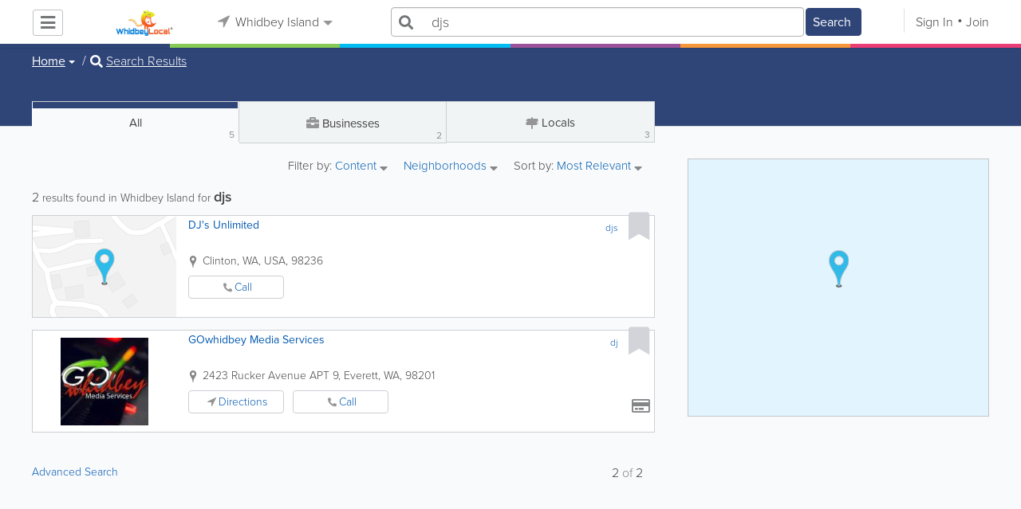

--- FILE ---
content_type: text/html; charset=UTF-8
request_url: https://www.whidbeylocal.com/search/all/1/djs
body_size: 23583
content:
<!DOCTYPE html>
<html lang="en" class="js rgba boxshadow csstransitions body-bg">
    <head>
        <meta charset="utf-8">
        <meta name="viewport" content="width=device-width, initial-scale=1">
        <meta http-equiv="X-UA-Compatible" content="IE=edge">
        
        <title>Find djs in Whidbey Island</title>
        
        
<meta name="keywords" content="matt bell,misfit island cider company,djs,dj" /> <meta name="description" content="Find djs in Whidbey Island." />
         <link rel="stylesheet" href="/css/main/index2.min.css" />

         <link rel="stylesheet" href="/css/main/styles2.min.css" />


        <link rel="stylesheet" href="/css/main/font-awesome5.min.css" />
        <link rel="stylesheet" href="/css/main/weather-icons.min.css" />
        <link rel="stylesheet" href="https://use.typekit.net/bgt8cur.css" />
         <link rel="stylesheet" href="/css/main/whhg.min.css" />

        <link rel="shortcut icon" href="/favicon_63.ico" type="image/vnd.microsoft.icon" />
        <link rel="icon" href="/favicon_63.ico" type="image/vnd.microsoft.icon" />

    </head>
    <body  >
            <script
                src="https://new-sentry.yabsta.net/js-sdk-loader/1decb656687404666f38594504ddf14d.min.js"
                crossorigin="anonymous"
        ></script>
        <!--[if lt IE 9]>
        <script src="/js/main/html5.js"></script>
    <![endif]-->
    <script type="text/javascript" src="/js/main/url/63.js"></script>
    <script type="text/javascript" src="/js/main/text/63.js"></script>
    <script type="text/javascript" src="/js/main/min_index.min.js"></script> 

        <script>
        Sentry.onLoad(function() {
            Sentry.init({
                dsn: "https://1decb656687404666f38594504ddf14d@new-sentry.yabsta.net/3",
                release: 202506.1,
                environment: 'production',
                integrations: [
                ],
            });
        });
    </script>
        <script type="text/javascript">
    window.dataLayer = window.dataLayer || [];
    function gtag(){dataLayer.push(arguments);}
        gtag('js', new Date());

    gtag('config', 'G-1RWDV2QGZW');
    
</script>
<!-- Google Tag Manager -->
<script>(function(w,d,s,l,i){w[l]=w[l]||[];w[l].push({'gtm.start':
            new Date().getTime(),event:'gtm.js'});var f=d.getElementsByTagName(s)[0],
        j=d.createElement(s),dl=l!='dataLayer'?'&l='+l:'';j.async=true;j.src=
        'https://www.googletagmanager.com/gtm.js?id='+i+dl;f.parentNode.insertBefore(j,f);
    })(window,document,'script','dataLayer','G-1RWDV2QGZW');</script>
<!-- End Google Tag Manager -->


        
        

    <script type="text/javascript" src="/js/main/validators.min.js"></script> 

    <div class="outdated-message-holder"></div>

    <!--Layout:search-->
            <!--Block:headerSecondary-->
<link rel="stylesheet" type="text/css" href="/css/main/search.css">

<script type="application/javascript">
    Yabsta.setLocation({"title":"Whidbey Island","seo_title":"","logo":"https:\/\/s.www.whidbeylocal.com\/locations\/63\/i\/logo.jpg","map":{"code":"AIzaSyCWzkuUwlkF3Q3AaRT7xSsMIaNT9b5Ft5c","lat":"48.219869","lng":"-122.685356","zoom":10,"bgcolor":"99b3cc","levels":[],"geo_lat":48.219869000000003,"geo_lng":-122.685356},"radius":50000,"id":63,"currency":{"id":1,"code":"USD","html_code":"$"},"storage":"https:\/\/s.www.whidbeylocal.com\/\/","fb_id":"341823582502196","site_url":"https:\/\/www.whidbeylocal.com\/","two_level":false,"color_listings_enabled":true,"listing_colors":[["Regular Listing","ffffff"],["Ultra Listing","ffffff"],["Elite Listing","ffffcc"]],"national_color":"d6d6d6","themeDir":"\/themes\/1\/","domain":"www.whidbeylocal.com","year":"2026","section_id":13,"adv_section_id":1,"rate_type":1,"area_code":[""],"prices_rating_sign":"1","fb_like_enabled":{"10":true,"5":true,"6":false,"1":true,"9":false},"timezone":"America\/Los_Angeles"});
    var yabr_tags = yabr_tags || [];
    var _yex = new Yabsta_Banner_External();
</script>
<!-- Google tag (gtag.js) -->



<script type="text/javascript">
    $(function () {
        $('.choose-locations .dropdown').on('shown.bs.dropdown', function () {
            var _el = $(this);
            if (_el.find('.scroll-pane .jspPane').length == 0) {
                _el.find('.scroll-pane').jScrollPane();
            }
        });
    })
</script>
<script type="text/javascript" src="//maps.googleapis.com/maps/api/js?v=weekly&key=AIzaSyCWzkuUwlkF3Q3AaRT7xSsMIaNT9b5Ft5c"></script>
<script type="text/javascript" src="/js/main/yf.min.js"></script> 

<script type="text/javascript" src="/js/main/secondary_page.min.js"></script> 



<a class="navbar-toggle">
    <i class="fa fa-bars"></i>
</a>
<!-- navbar-fixed-top -->
<div id="slide-nav" class="navbar navbar-fixed-top" role="navigation">
    <header class="header">
        <div class="container">
            <!--Block:slidemenu-->
            <div id="slidemenu">

                <div class="display-table">
                    <div class="table-row">
                        <div class="table-cell browse-menu">
                            <!-- browse menu -->
                            <ul class="nav navbar-nav">
                                <li class="dropdown">
                                    <a data-toggle="dropdown" class="dropdown-toggle" href="javascript:void(0);">
                                        <i class="fa fa-bars"></i>
                                        <span>Browse</span>
                                        <b class="caret"></b>
                                    </a>
                                    <ul class="dropdown-menu">
                                                                                    <li>
                                                <a href="/" onMouseOver="this.style.background = '#2f4577'"
                                                   onMouseOut="this.style.background = 'inherit'">
                                                    <div class="nav-icon"><i class="fa fa-home"></i></div>Home
                                                </a>
                                            </li>
                                                                                    <li>
                                                <a href="/businesses" onMouseOver="this.style.background = '#00bcf1'"
                                                   onMouseOut="this.style.background = 'inherit'">
                                                    <div class="nav-icon"><i class="fa fa-briefcase"></i></div>Businesses
                                                </a>
                                            </li>
                                                                                    <li>
                                                <a href="/dining" onMouseOver="this.style.background = '#eb3e76'"
                                                   onMouseOut="this.style.background = 'inherit'">
                                                    <div class="nav-icon"><i class="fa fa-cutlery"></i></div>Restaurants
                                                </a>
                                            </li>
                                                                                    <li>
                                                <a href="/classifieds" onMouseOver="this.style.background = '#f6973a'"
                                                   onMouseOut="this.style.background = 'inherit'">
                                                    <div class="nav-icon"><i class="fa fa-binoculars"></i></div>Classifieds
                                                </a>
                                            </li>
                                                                                    <li>
                                                <a href="/guide" onMouseOver="this.style.background = '#87ca56'"
                                                   onMouseOut="this.style.background = 'inherit'">
                                                    <div class="nav-icon"><i class="icon-intersection"></i></div>Locals
                                                </a>
                                            </li>
                                                                                    <li>
                                                <a href="/map" onMouseOver="this.style.background = '#2f4577'"
                                                   onMouseOut="this.style.background = 'inherit'">
                                                    <div class="nav-icon"><i class="fa fa-map-marker"></i></div>Map
                                                </a>
                                            </li>
                                                                                    <li>
                                                <a href="/videos" onMouseOver="this.style.background = '#9c529a'"
                                                   onMouseOut="this.style.background = 'inherit'">
                                                    <div class="nav-icon"><i class="fa fa-video-camera"></i></div>Video
                                                </a>
                                            </li>
                                                                                    <li>
                                                <a href="/bizcasts" onMouseOver="this.style.background = '#2f4577'"
                                                   onMouseOut="this.style.background = 'inherit'">
                                                    <div class="nav-icon"><i class="fa fa-map-marker"></i></div>Bizcasts
                                                </a>
                                            </li>
                                                                                    <li>
                                                <a href="/guide/visitorguide" onMouseOver="this.style.background = '#87ca56'"
                                                   onMouseOut="this.style.background = 'inherit'">
                                                    <div class="nav-icon"><i class="icon-travel"></i></div>Visitor Guide
                                                </a>
                                            </li>
                                                                            </ul>
                                </li>
                            </ul>
                            <!-- /browse menu -->
                        </div>

                        <div class="table-cell header-logo">
                            <div class="navbar-header">
                                <a href="/" class="navbar-brand"><img width="auto" height="auto" alt="Whidbey Island" src="https://s.www.whidbeylocal.com/locations/63/i/logo.jpg"></a>
                            </div>
                        </div>

                                                                                                                                                                                                                                                                                                                                                                                                                                                                                                                                                                                                                                                                                                                                                                                                                                                        <div class="table-cell choose-locations">
                                <!-- location -->
                                                                    <ul class="nav navbar-nav">
                                        <li class="dropdown location-list-nav">
                                            <a data-toggle="dropdown" class="dropdown-toggle location-list__top" href="javascript://">
                                                <i class="fa fa-location-arrow"></i>
                                                Whidbey Island<b class="caret"></b>
                                            </a>
                                                                                            <div class="dropdown-menu">
                                                    <div class="scroll-pane">
                                                        <ul>
                                                                                                                                                                                                <li class="dropdown"><a href="javascript://" class="dropdown-toggle"
                                                                                            data-toggle="dropdown">The Americas
                                                                            <b class="caret"></b></a>
                                                                        <ul class="dropdown-menu span10">
                                                                                                                                                                                                                                                <li><a href="http://bahamas.yabsta.com"
                                                                                           target="_blank">Bahamas</a></li>
                                                                                                                                                                                                                                                                                                                                <li><a href="http://www.yabstabarbados.com"
                                                                                           target="_blank">Barbados</a></li>
                                                                                                                                                                                                                                                                                                                                <li><a href="http://www.bermudayp.com"
                                                                                           target="_blank">Bermuda</a></li>
                                                                                                                                                                                                                                                                                                                                <li class="dropdown"><a href="javascript://" class="dropdown-toggle"
                                                                                                            data-toggle="dropdown">Canada
                                                                                            <b class="caret"></b></a>
                                                                                        <ul class="dropdown-menu span10 second-level">
                                                                                                                                                                                            <li><a href="http://calgary.yabsta.com"
                                                                                                       target="_blank">Calgary</a></li>
                                                                                                                                                                                            <li><a href="http://halifax.yabsta.com"
                                                                                                       target="_blank">Halifax</a></li>
                                                                                                                                                                                            <li><a href="http://toronto.yabsta.com"
                                                                                                       target="_blank">Toronto</a></li>
                                                                                                                                                                                            <li><a href="http://whistler.yabsta.com"
                                                                                                       target="_blank">Whistler</a></li>
                                                                                                                                                                                    </ul>
                                                                                    </li>
                                                                                                                                                                                                                                                                                                                                <li><a href="http://www.yabsta.ky"
                                                                                           target="_blank">Cayman Islands</a></li>
                                                                                                                                                                                                                                                                                                                                <li><a href="http://jamaica.yabsta.com"
                                                                                           target="_blank">Jamaica</a></li>
                                                                                                                                                                                                                                                                                                                                <li class="dropdown"><a href="javascript://" class="dropdown-toggle"
                                                                                                            data-toggle="dropdown">United States
                                                                                            <b class="caret"></b></a>
                                                                                        <ul class="dropdown-menu span10 second-level">
                                                                                                                                                                                            <li><a href="http://annapolis.yabsta.com"
                                                                                                       target="_blank">Annapolis</a></li>
                                                                                                                                                                                            <li><a href="http://atlanta.yabsta.com"
                                                                                                       target="_blank">Atlanta</a></li>
                                                                                                                                                                                            <li><a href="http://www.bellinghamlocalsearch.com"
                                                                                                       target="_blank">Bellingham</a></li>
                                                                                                                                                                                            <li><a href="http://jacksonhole.yabsta.com"
                                                                                                       target="_blank">Jackson Hole</a></li>
                                                                                                                                                                                            <li><a href="http://lancaster.yabsta.com"
                                                                                                       target="_blank">Lancaster</a></li>
                                                                                                                                                                                            <li><a href="http://manhattan.yabsta.com"
                                                                                                       target="_blank">Manhattan New York</a></li>
                                                                                                                                                                                            <li><a href="http://miami.yabsta.com"
                                                                                                       target="_blank">Miami</a></li>
                                                                                                                                                                                            <li><a href="http://philadelphia.yabsta.com"
                                                                                                       target="_blank">Philadelphia</a></li>
                                                                                                                                                                                            <li><a href="http://sanibel.yabsta.com"
                                                                                                       target="_blank">Sanibel Island</a></li>
                                                                                                                                                                                            <li><a href="http://www.spokanelocal.com"
                                                                                                       target="_blank">Spokane</a></li>
                                                                                                                                                                                            <li><a href="http://www.whidbeylocal.com"
                                                                                                       target="_blank">Whidbey Island</a></li>
                                                                                                                                                                                            <li><a href="http://www.yakimalocal.com"
                                                                                                       target="_blank">Yakima</a></li>
                                                                                                                                                                                    </ul>
                                                                                    </li>
                                                                                                                                                                                                                                    </ul>
                                                                    </li>
                                                                                                                                                                                                                                                                                                                                                                                            <li class="dropdown"><a href="javascript://" class="dropdown-toggle"
                                                                                            data-toggle="dropdown">Asia
                                                                            <b class="caret"></b></a>
                                                                        <ul class="dropdown-menu span10">
                                                                                                                                                                                                                                                <li><a href="http://abudhabi.yabsta.com"
                                                                                           target="_blank">Abu Dhabi</a></li>
                                                                                                                                                                                                                                                                                                                                <li><a href="http://bangkok.yabsta.com"
                                                                                           target="_blank">Bangkok</a></li>
                                                                                                                                                                                                                                                                                                                                <li><a href="http://dubai.yabsta.com"
                                                                                           target="_blank">Dubai</a></li>
                                                                                                                                                                                                                                    </ul>
                                                                    </li>
                                                                                                                                                                                                                                                                <li class="dropdown"><a href="javascript://" class="dropdown-toggle"
                                                                                            data-toggle="dropdown">Australia
                                                                            <b class="caret"></b></a>
                                                                        <ul class="dropdown-menu span10">
                                                                                                                                                                                                                                                <li><a href="http://melbourne.yabsta.com"
                                                                                           target="_blank">Melbourne</a></li>
                                                                                                                                                                                                                                    </ul>
                                                                    </li>
                                                                                                                                                                                                                                                                <li class="dropdown"><a href="javascript://" class="dropdown-toggle"
                                                                                            data-toggle="dropdown">Europe
                                                                            <b class="caret"></b></a>
                                                                        <ul class="dropdown-menu span10">
                                                                                                                                                                                                                                                <li><a href="http://www.yabstabrighton.com"
                                                                                           target="_blank">Brighton</a></li>
                                                                                                                                                                                                                                                                                                                                <li><a href="http://cambridge.yabsta.co.uk"
                                                                                           target="_blank">Cambridge</a></li>
                                                                                                                                                                                                                                                                                                                                <li><a href="http://chelsea.yabsta.co.uk"
                                                                                           target="_blank">Chelsea London</a></li>
                                                                                                                                                                                                                                                                                                                                <li><a href="http://dublin.yabsta.com"
                                                                                           target="_blank">Dublin</a></li>
                                                                                                                                                                                                                                                                                                                                <li><a href="http://eastbourne.yabsta.co.uk"
                                                                                           target="_blank">Eastbourne</a></li>
                                                                                                                                                                                                                                                                                                                                <li><a href="http://edinburgh.yabsta.co.uk"
                                                                                           target="_blank">Edinburgh</a></li>
                                                                                                                                                                                                                                                                                                                                <li><a href="http://gatwick.yabsta.co.uk"
                                                                                           target="_blank">Gatwick</a></li>
                                                                                                                                                                                                                                                                                                                                <li><a href="http://www.yabstagibraltar.com"
                                                                                           target="_blank">Gibraltar</a></li>
                                                                                                                                                                                                                                                                                                                                <li><a href="http://glasgow.yabsta.co.uk"
                                                                                           target="_blank">Glasgow</a></li>
                                                                                                                                                                                                                                                                                                                                <li><a href="http://www.yabsta.gg"
                                                                                           target="_blank">Guernsey</a></li>
                                                                                                                                                                                                                                                                                                                                <li><a href="http://haywardsheath.yabsta.co.uk"
                                                                                           target="_blank">Haywards Heath</a></li>
                                                                                                                                                                                                                                                                                                                                <li><a href="http://www.localiom.com"
                                                                                           target="_blank">Isle of Man</a></li>
                                                                                                                                                                                                                                                                                                                                <li><a href="http://www.jerseyinsight.com"
                                                                                           target="_blank">Jersey</a></li>
                                                                                                                                                                                                                                                                                                                                <li><a href="http://kent.yabsta.co.uk"
                                                                                           target="_blank">Kent</a></li>
                                                                                                                                                                                                                                                                                                                                <li><a href="http://kiev.yabsta.com"
                                                                                           target="_blank">Kiev</a></li>
                                                                                                                                                                                                                                                                                                                                <li><a href="http://london.yabsta.co.uk"
                                                                                           target="_blank">London</a></li>
                                                                                                                                                                                                                                                                                                                                <li><a href="http://www.yabstamalta.com"
                                                                                           target="_blank">Malta</a></li>
                                                                                                                                                                                                                                                                                                                                <li><a href="http://wimbledon.yabsta.co.uk"
                                                                                           target="_blank">Wimbledon London</a></li>
                                                                                                                                                                                                                                                                                                                                <li><a href="http://wirral.yabsta.co.uk"
                                                                                           target="_blank">Wirral</a></li>
                                                                                                                                                                                                                                                                                                                                <li><a href="http://worthing.yabsta.co.uk"
                                                                                           target="_blank">Worthing</a></li>
                                                                                                                                                                                                                                    </ul>
                                                                    </li>
                                                                                                                                                                                                                                                                                                                                                                                                                                            </ul>
                                                    </div>
                                                </div>
                                                                                    </li>
                                    </ul>
                                                                <!-- /location -->
                            </div>
                        
                                                    <div class="table-cell">
                                


    
    <form role="search" class="one-level navbar-form search-form "  action="javascript:void(0)">
        <div class="input-group">
            <div class="suggest-wrapper">
                <div class="search-bar__section" tabindex="0">
                    <i class="fa fa-search" aria-hidden="true"></i>
                </div>
                        <ul class="suggest-sections" role="navigation">
                                <li class="suggest-sections__item suggest-sections--all suggest-sections--active" tabindex="-1" data-section="{&quot;icon&quot;:&quot;fa fa-search&quot;,&quot;type&quot;:&quot;all&quot;}">
                <a href="javascript:void(0);" class="suggest-sections__link">
                    <div class="suggest-sections__sign">
                        <i class="fa fa-search suggest-sections__icon"></i>
                    </div>
                    <span class="suggest-sections__name">All</span>
                </a>
            </li>
                                <li class="suggest-sections__item suggest-sections--listings " tabindex="-1" data-section="{&quot;icon&quot;:&quot;fa fa-briefcase&quot;,&quot;type&quot;:&quot;listings&quot;}">
                <a href="javascript:void(0);" class="suggest-sections__link">
                    <div class="suggest-sections__sign">
                        <i class="fa fa-briefcase suggest-sections__icon"></i>
                    </div>
                    <span class="suggest-sections__name">Business</span>
                </a>
            </li>
                                <li class="suggest-sections__item suggest-sections--classifieds " tabindex="-1" data-section="{&quot;icon&quot;:&quot;fa fa-binoculars&quot;,&quot;type&quot;:&quot;classifieds&quot;}">
                <a href="javascript:void(0);" class="suggest-sections__link">
                    <div class="suggest-sections__sign">
                        <i class="fa fa-binoculars suggest-sections__icon"></i>
                    </div>
                    <span class="suggest-sections__name">Classifieds</span>
                </a>
            </li>
                                <li class="suggest-sections__item suggest-sections--guide " tabindex="-1" data-section="{&quot;icon&quot;:&quot;whhg icon-intersection&quot;,&quot;type&quot;:&quot;guide&quot;}">
                <a href="javascript:void(0);" class="suggest-sections__link">
                    <div class="suggest-sections__sign">
                        <i class="whhg icon-intersection suggest-sections__icon"></i>
                    </div>
                    <span class="suggest-sections__name">Locals</span>
                </a>
            </li>
                                <li class="suggest-sections__item suggest-sections--dining " tabindex="-1" data-section="{&quot;icon&quot;:&quot;fa fa-utensils&quot;,&quot;type&quot;:&quot;dining&quot;}">
                <a href="javascript:void(0);" class="suggest-sections__link">
                    <div class="suggest-sections__sign">
                        <i class="fa fa-utensils suggest-sections__icon"></i>
                    </div>
                    <span class="suggest-sections__name">Restaurants</span>
                </a>
            </li>
                                <li class="suggest-sections__item suggest-sections--video " tabindex="-1" data-section="{&quot;icon&quot;:&quot;fa fa-video&quot;,&quot;type&quot;:&quot;video&quot;}">
                <a href="javascript:void(0);" class="suggest-sections__link">
                    <div class="suggest-sections__sign">
                        <i class="fa fa-video suggest-sections__icon"></i>
                    </div>
                    <span class="suggest-sections__name">Video</span>
                </a>
            </li>
            </ul>

                <input type="text" placeholder="Search" autocomplete="off" class="search-bar__input form-control secondary-search-phrase form-object">
                <div class="suggest-output suggest-output-phrase"></div>
            </div>
            <div class="input-group-btn search-button">
                <button type="submit" class="btn btn-search">
                    <i class="fa fa-search search-button__icon" aria-hidden="true"></i>
                    <span class="search-button__text">Search</span>
                </button>
            </div>
        </div>
    </form>

<script type="text/javascript">
    $(function(){
        var _search_box = new Yabsta_Search_Box({
    "all": {
        "title": "All",
        "hint": "What Do You Want To Find?"
    },
    "listings": {
        "title": "Business",
        "hint": "Search Businesses, Brands, Services, Products"
    },
    "classifieds": {
        "title": "Classifieds",
        "hint": "Search Classifieds"
    },
    "guide": {
        "title": "Locals",
        "hint": "Search Whidbey Guide"
    },
    "dining": {
        "title": "Restaurants",
        "hint": "Search Dining Guide, Menus"
    },
    "video": {
        "title": "Video",
        "hint": "Search Videos"
    }
}, 'all', {"all":{"icon":"fa fa-search"},"listings":{"icon":"fa fa-briefcase"},"classifieds":{"icon":"fa fa-binoculars"},"guide":{"icon":"whhg icon-intersection"},"dining":{"icon":"fa fa-utensils"},"video":{"icon":"fa fa-video"},"map":{"icon":"fa fa-map-marker"},"whitepages":{"icon":"fa icon-phonebookalt"}});
        _search_box.init($('form[role="search"]:not(.search-block--main)'));
    });
</script>

                            </div>
                            <div class="table-cell authorization">
                                <div class="nav navbar-nav" id="user-auth-navbar">
                                    <a class="sign-in" id="header-login-link" href="javascript:void(0);"><i class="fa fa-user"></i>Sign In</a>
                                    <a class="join" id="header-register-link" href="/join"><i class="fa fa-user-plus"></i>Join</a>
                                </div>
                            </div>
                                            </div>
                </div>
                <div class="mob-about">
                    <div class="mob-about__heading">About</div>
                    <ul>
                                                                                    <li><a href="/about" target="_self">About Us</a></li>
                                                                                                                <li><a href="/advertise" target="_self">Advertise With Us</a></li>
                                                                                                                                                                                                                                                                                                                                            </ul>

                    <div class="mob-about__heading">Site Directory</div>
                    <ul>
                                                                                                                                                                                            <li><a href="/user/listing/add" target="_self">Add or Change Your Listing</a></li>
                                                                                                                <li><a href="/legal" target="_self">Legal</a></li>
                                                                                                                <li><a href="/contacts" target="_self">Contacts</a></li>
                                                                                                                <li><a href="/articles" target="_blank">News tips</a></li>
                                                                                                                <li><a href="https://www.whidbeylocal.com/sitemap" target="_self">Site Map</a></li>
                                                                        </ul>

                    <div class="social footer-social-bar">
                        <a data-social-type="facebook" class="fab fa-facebook-f circle" href="javascript:void(0);"> </a>
                        <a data-social-type="twitter" class="fab fa-twitter circle" href="javascript:void(0);"></a>
                    </div>

                    <div class="copy">
                        <p>Copyright &copy; 2026 www.whidbeylocal.com<br> All Right Reserved</p>
                        <p>powered by <img width="80" height="auto" src="/css/main/images/logo_yabsta.png" srcset="/css/main/images/logo_yabsta_2X.png 2x" alt="Yabsta"></p>
                    </div>
                </div>
            </div>
            <!--/Block:slidemenu-->
        </div>
    </header>
    <div class="header-border ">
        <span class="bg1"></span><span class="bg2"></span><span class="bg3"></span><span class="bg4"></span><span class="bg5"></span><span class="bg6"></span>
    </div>
</div>

<script type="application/javascript">
    $(function () {
        var _on_auth = function (oUser, isLogined) {
            if (isLogined) {
                if (location.hash.indexOf('#login/') === 0) {
                    var _hash = location.hash.substr(1);
                    var _path = _hash.replace('login/', '');
                    if ('' != _path) {
                        if ('undefined' != typeof history.pushState) history.pushState({}, document.title, '/');
                        location.href = location.protocol + '//' + location.host + _path;
                    }
                }

                if ($('#user-auth-navbar').length > 0) {
                    var _favorites = 0;
                    $.each(oUser.favorites, function (k, v) {
                        _favorites += Object.values(v).length;
                    });

                    var _node = $(CTwig['shared.userLogined.twig'].render({
                        message_count: oUser.new_message_count,
                        favorites_count: _favorites,
                        avatar: oUser.avatar,
                        user_name: oUser.name,
                        show_yapanel: oUser.show_yapanel
                    }));

                    $('#user-auth-navbar').replaceWith(_node);

                    _node.find('#user-logout-link').on('click', function (e) {
                        window.auth.logout(function () {
                            if (0 == window.location.pathname.indexOf('/user')) {
                                window.location.href = '/';
                            } else {
                                _node.html('<div class="nav navbar-nav navbar-right" id="user-auth-navbar"><a class="sign-in" id="header-login-link" href="javascript:void(0);"><i class="fa fa-user"></i>Sign In</a><a class="join" id="header-register-link" href="/join"><i class="fa fa-user-plus"></i>Join</a></div>');
                                $('#header-login-link').on('click', function () {
                                    window.auth.login(_on_auth);
                                });
                            }
                        });
                    });

                }
            } else {
                if (location.hash.indexOf('#login') === 0) {
                    window.auth.login();
                }
            }
        };
        window.auth = new YF_Auth({
                        adapters: {
                facebook: {
                    appId: "341823582502196"
                }
            }
        });
        window.auth.init(_on_auth);
        $('#header-login-link').on('click', function () {
            window.auth.login(_on_auth);
        });

        function _removeJspContainer(dNode) {
            if (dNode.find('.jspPane').length > 0) {
                var _old_node = dNode.find('.jspPane').children();
                dNode.find('.jspContainer').replaceWith(_old_node);
                dNode.css({
                    'overflow': '',
                    'padding': '',
                    'width': ''
                });
                dNode.data('jsp', null);
            }
        }

        var _prevent_close = false;

        $('.location-list-nav .dropdown').on('shown.bs.dropdown', function () {
            var _el = $(this);
            if ($('.location-list-nav').find('.scroll-pane ul:first').height() > 270) {
                if (!$('.location-list-nav').find('.scroll-pane').hasClass('jspScrollable')) {
                    $('.location-list-nav').find('.scroll-pane').jScrollPane();
                    $('.location-list-nav .jspVerticalBar').on('click', function (e) {
                        _prevent_close = true;
                    });
                } else {
                    //Rebuild if top level opened
                    if (_el.find('ul:first').hasClass('second-level')) {
                        $('.location-list-nav').find('.scroll-pane').jScrollPane('destroy');
                        _removeJspContainer($('.location-list-nav').find('.scroll-pane'));
                        $('.location-list-nav').find('.scroll-pane').jScrollPane();
                        $('.location-list-nav .jspVerticalBar').on('click', function (e) {
                            _prevent_close = true;
                        });
                    }
                }
            } else {
                if ($('.location-list-nav').find('.scroll-pane').find('.jspContainer').length > 0) {
                    $('.location-list-nav').find('.scroll-pane').jScrollPane('destroy');
                    _removeJspContainer($('.location-list-nav').find('.scroll-pane'));

                    //$('.location-list-nav').find('.scroll-pane .jspPane').removeClass('jspPane');
                    //$('.location-list-nav').find('.jspContainer').css('height', '');
                }
            }

        });


        $('.location-list-nav a').on('click', function (e) {
            _prevent_close = false;
        });

        $('.location-list-nav, .location-list-nav .dropdown').on('hide.bs.dropdown', function (e) {
            if (_prevent_close) {
                e.stopPropagation();
                e.preventDefault();
                return false;
            }

        });


        $('.location-list-nav, .location-list-nav .dropdown').on('hidden.bs.dropdown', function () {
            var _el = $(this);
            if ($('.location-list-nav').find('.scroll-pane ul:first').height() < 270) {
                if ($('.location-list-nav').find('.scroll-pane').find('.jspContainer').length > 0) {
                    $('.location-list-nav').find('.scroll-pane').jScrollPane('destroy');
                    _removeJspContainer($('.location-list-nav').find('.scroll-pane'));
                }
            } else {
                if (_el.find('ul:first').hasClass('second-level')) {
                    $('.location-list-nav').find('.scroll-pane').jScrollPane('destroy');
                    _removeJspContainer($('.location-list-nav').find('.scroll-pane'));
                    $('.location-list-nav').find('.scroll-pane').jScrollPane();
                    $('.location-list-nav .jspVerticalBar').on('click', function (e) {
                        _prevent_close = true;
                    });
                }
            }
        });

        /*----- Navbar slider -----*/
        //stick in the fixed 100% height behind the navbar but don't wrap it
        $('#slide-nav.navbar-inverse').after($('<div class="inverse" id="navbar-height-col"></div>'));

        $('#slide-nav.navbar-default').after($('<div id="navbar-height-col"></div>'));

        // Enter your ids or classes
        var toggler = '.navbar-toggle';
        var menuneg = '-200%';
        //var pagewrapper = '#page-content';
        //var navigationwrapper = '.navbar-header';
        //var menuwidth = '110%'; // the menu inside the slide menu itself
        //var slidewidth = '80%';
        //var slideneg = '-80%';

        $("body, #slide-nav").on("click", toggler, function (e) {
            var selected = $(this).hasClass('slide-active');
            $('#slidemenu').stop().animate({
                left: selected ? menuneg : '0px'
            });
            /*$('#navbar-height-col').stop().animate({
                left: selected ? slideneg : '0px'
            });
            $(pagewrapper).stop().animate({
                left: selected ? '0px' : slidewidth
            });
            $(navigationwrapper).stop().animate({
                left: selected ? '0px' : slidewidth
            });*/
            $(this).toggleClass('slide-active', !selected);
            $('#slidemenu').toggleClass('slide-active');
            $('#page-content, .navbar, body').toggleClass('slide-active');
        });

        var selected = '#slidemenu, #page-content, body, .navbar';

        $(window).on("resize", function () {
            if ($(window).width() > 767 && $('.navbar-toggle').is(':hidden')) {
                $(selected).removeClass('slide-active');
            }
        });
        /*----- /Navbar slider -----*/
    });
</script>

<script type="text/javascript">
    $(function () {

        /* функция кроссбраузерного определения отступа от верха документа к текущей позиции скроллера прокрутки */
        function getScrollTop() {
            var scrOfY = 0;
            if (typeof(window.pageYOffset) == "number") {
                //Netscape compliant
                scrOfY = window.pageYOffset;
            } else if (document.body
                && (document.body.scrollLeft
                    || document.body.scrollTop)) {
                //DOM compliant
                scrOfY = document.body.scrollTop;
            } else if (document.documentElement
                && (document.documentElement.scrollLeft
                    || document.documentElement.scrollTop)) {
                //IE6 Strict
                scrOfY = document.documentElement.scrollTop;
            }
            return scrOfY;
        }

        jQuery(window).on('scroll', function () {
            fixPaneRefresh();
        });

        function fixPaneRefresh() {
            if (jQuery("#slide-nav").length) {
                var top = getScrollTop();
                if (top < 39) jQuery("body").removeClass('fixed');
                else jQuery("body").addClass('fixed');
            }
        }

    });
</script>

<!--/Block:headerSecondary-->

    <div id="page-content">
                                    <!--Block:search_all-->
<script type="text/javascript" src="/js/main/search_all2.min.js"></script> 


<div class="search-page">
<section class="preview-block dark">
    <div class="container">
        <script type="text/javascript">
    $(function(){
        $('.breadcrumb .dropdown').on('shown.bs.dropdown', function(){
            var _el = $(this);
            if(_el.find('.scroll-pane .jspPane').length == 0)
            {
                _el.find('.scroll-pane').jScrollPane();
            }
        });
    })
</script>

<ol class="breadcrumb">
                        <li>
                <div class="dropdown">
                    <button class="btn btn-default dropdown-toggle" type="button" id="dropdownMenu1" data-toggle="dropdown" aria-expanded="true">
                                                <span>Home</span>
                        <span class="caret"></span>
                    </button>
                    <div class="dropdown-menu" role="menu" aria-labelledby="dropdownMenu1">
                        <div class="scroll-pane">
                        <ul>
                                                    <li role="presentation"><a role="menuitem" tabindex="-1" href="/">Home</a></li>
                                                    <li role="presentation"><a role="menuitem" tabindex="-1" href="/classifieds">Classifieds</a></li>
                                                    <li role="presentation"><a role="menuitem" tabindex="-1" href="/guide">Locals</a></li>
                                                    <li role="presentation"><a role="menuitem" tabindex="-1" href="/dining">Restaurants</a></li>
                                                    <li role="presentation"><a role="menuitem" tabindex="-1" href="/videos">Video</a></li>
                                                    <li role="presentation"><a role="menuitem" tabindex="-1" href="/articles">Articles</a></li>
                                                    <li role="presentation"><a role="menuitem" tabindex="-1" href="/events">Events</a></li>
                                                    <li role="presentation"><a role="menuitem" tabindex="-1" href="/bizcasts">Bizcasts</a></li>
                                                    <li role="presentation"><a role="menuitem" tabindex="-1" href="/businesses">Businesses</a></li>
                                                    <li role="presentation"><a role="menuitem" tabindex="-1" href="/guide/visitorguide">Visitor Guide</a></li>
                                                    <li role="presentation"><a role="menuitem" tabindex="-1" href="/map">Map</a></li>
                                                </ul>
                        </div>
                    </div>
                </div>
            </li>
                                            <li><i class="fas fa-search"></i> <a href="/search/all/1/djs">Search Results</a></li>
            </ol>

<div class="back-to-view"><i class="fa fa-arrow-circle-left"></i> <a href="javascript://">Back to Details</a> <i class="fa fa-times"></i></div>
    </div>
</section>
<p class="facebook_like_container"></p>
<div class="container">

<div class="row row-ext">
<!-- col-sm-4 -->
<div class="col-sm-4 col-right pull-right col-ext">
    <div class="sticked-map"><div class="map-block" id="search_map"></div></div>
    </div>
<!-- /col-sm-4 -->

<!-- col-sm-8 -->
<div class="col-sm-8 col-left">
    <!-- search-tabs -->
    <!-- search-tabs -->


    

                                                                        
    
<div role="tabpanel" class="search-tabs">
    <div class="btn-group btn-group-justified">
                <div  class="active btn all-search" >
            <a href="/search/all/1/djs" class="search-tab-all">
                All
                <span class="total">5</span>
            </a>
        </div>
                            <div role="presentation" class="btn">
                <a href="/businesses/search/1/djs" class="blue">
                    <i class="fa fa-briefcase"></i>
                    <span class="search-title search-title--hide">Businesses</span>
                    <span class="total">2</span>
                </a>
            </div>
                                            <div class="btn" >
                <a href="/guide/search/1/djs" class="green">
                    <i class="whhg icon-intersection"></i>
                    <span class="search-title search-title--hide">Locals</span>
                    <span class="total">3</span>
                </a>
            </div>
                                
    </div>
    <!-- Nav tabs -->
    <ul class="nav nav-tabs test1" style="display: none;">
        <li class="active">
            <a href="/search/all/1/djs">
                All
                <span class="total">5--</span>
            </a>
        </li>
                    <li role="presentation" >
                <a href="/businesses/search/1/djs" class="blue">
                    <i class="fa fa-briefcase"></i>
                    <span>Home</span>
                    <span class="total">2</span>
                </a>
            </li>
                                            <li >
                <a href="/guide/search/1/djs" class="green">
                    <i class="fa icon-intersection"></i>
                    <span>Locals</span>
                    <span class="total">3</span>
                </a>
            </li>
                                    </ul>
</div>
<!-- /search-tabs -->
<div data-yabr-slot="1"  class="banner-slot clearfix" data-height-val="100" data-min-width-val="99" data-width-selector=".search-content" data-mobile-max-height="101"></div>



<!-- Tab panes -->
<div class="search-content tab-content">
        <div role="tabpanel" class="tab-pane active">

    <!-- All filters -->
    <section class="filters">
    <span class="mob-hidden">Filter by: </span>

    <div class="dropdown">
        <button id="dLabel1" type="button" data-toggle="dropdown" aria-haspopup="true" aria-expanded="false">
            Content
            <i class="fa fa-caret-down"></i>
        </button>
        <!-- dropdown-filters -->
                <div class="dropdown-filters clearfix" role="menu" aria-labelledby="dLabel1">
                        <div class="checkbox">
                <label for="filter-content-type-1">
                    <input type="checkbox" id="filter-content-type-1" name="filter-content-type[]" value="1" > Business
                </label>
            </div>
                        <div class="checkbox">
                <label for="filter-content-type-2">
                    <input type="checkbox" id="filter-content-type-2" name="filter-content-type[]" value="2" > Restaurant
                </label>
            </div>
                        <div class="checkbox">
                <label for="filter-content-type-3">
                    <input type="checkbox" id="filter-content-type-3" name="filter-content-type[]" value="3" > Classified
                </label>
            </div>
                        <div class="checkbox">
                <label for="filter-content-type-4">
                    <input type="checkbox" id="filter-content-type-4" name="filter-content-type[]" value="4" > Video
                </label>
            </div>
                        <div class="checkbox">
                <label for="filter-content-type-5">
                    <input type="checkbox" id="filter-content-type-5" name="filter-content-type[]" value="5" > Event
                </label>
            </div>
                        <div class="checkbox">
                <label for="filter-content-type-6">
                    <input type="checkbox" id="filter-content-type-6" name="filter-content-type[]" value="6" > Article
                </label>
            </div>
                        <div class="checkbox">
                <label for="filter-content-type-7">
                    <input type="checkbox" id="filter-content-type-7" name="filter-content-type[]" value="7" > POI
                </label>
            </div>
                    </div>
        <!-- /dropdown-filters -->
    </div>

        <div class="dropdown">
        <button id="dLabel2" type="button" data-toggle="dropdown" aria-haspopup="true" aria-expanded="false">
                            <span class="one-level">Neighborhoods</span>
                                    <i class="fa fa-caret-down"></i>
        </button>

        <div class="dropdown-filters clearfix" role="menu" aria-labelledby="dLabel2">
            <div class="title2">
                <i class="fa fa-map-marker-alt"></i>

                                    <span class="one-level">Neighborhoods</span>
                                
                <a href="javascript:void(0)" class="clear filter-parish-clear">Clear All</a>
            </div>
                                                                                            <div class="row">
                                                <!-- col 1 -->
                        <div class="col-sm-3">
                            
                                                                                                        <div class="checkbox">
                                        <label for="search-filters-parishes-4402323">
                                            <input type="checkbox" data-parish-small="1" id="search-filters-parishes-4402323" name="parishes[]" value="4402323" > Anacortes
                                        </label>
                                    </div>
                                                                                            
                                                                                            
                                                                                            
                                                                                            
                                                                                                        <div class="checkbox">
                                        <label for="search-filters-parishes-4402345">
                                            <input type="checkbox" data-parish-small="1" id="search-filters-parishes-4402345" name="parishes[]" value="4402345" > Baby Island Heights
                                        </label>
                                    </div>
                                                                                            
                                                                                            
                                                                                            
                                                                                            
                                                                                                        <div class="checkbox">
                                        <label for="search-filters-parishes-4402346">
                                            <input type="checkbox" data-parish-small="1" id="search-filters-parishes-4402346" name="parishes[]" value="4402346" > Bells Beach
                                        </label>
                                    </div>
                                                                                            
                                                                                            
                                                                                            
                                                                                                                    </div>
                        <!-- /col 1 -->
                                                <!-- col 2 -->
                        <div class="col-sm-3">
                                                                                                                                                        
                                    <div class="checkbox">
                                        <label for="search-filters-parishes-4402392">
                                            <input type="checkbox" data-parish-small="1" id="search-filters-parishes-4402392" name="parishes[]" value="4402392" > Ault Field
                                        </label>
                                    </div>
                                                                                                                                                                                                                                                                                                                                                                                                                
                                    <div class="checkbox">
                                        <label for="search-filters-parishes-4402417">
                                            <input type="checkbox" data-parish-small="1" id="search-filters-parishes-4402417" name="parishes[]" value="4402417" > Bay View
                                        </label>
                                    </div>
                                                                                                                                                                                                                                                                                                                                                                                                                
                                    <div class="checkbox">
                                        <label for="search-filters-parishes-4402428">
                                            <input type="checkbox" data-parish-small="1" id="search-filters-parishes-4402428" name="parishes[]" value="4402428" > Ben Ure Island
                                        </label>
                                    </div>
                                                                                                                                                                                                                                                                                                            </div>
                        <!-- /col 2 -->
                                                <!-- col 3 -->
                        <div class="col-sm-3">
                                                                                                                                                                                                                                                                                                                            <div class="checkbox">
                                        <label for="search-filters-parishes-4402343">
                                            <input type="checkbox" data-parish-small="1" id="search-filters-parishes-4402343" name="parishes[]" value="4402343" > Austin
                                        </label>
                                    </div>
                                                                                                                                                                                                                                                                                                                                                                                                                                                                                        <div class="checkbox">
                                        <label for="search-filters-parishes-4402324">
                                            <input type="checkbox" data-parish-small="1" id="search-filters-parishes-4402324" name="parishes[]" value="4402324" > Bay View
                                        </label>
                                    </div>
                                                                                                                                                                                                                                                                                                                                                                                                                                                                                        <div class="checkbox">
                                        <label for="search-filters-parishes-4402347">
                                            <input type="checkbox" data-parish-small="1" id="search-filters-parishes-4402347" name="parishes[]" value="4402347" > Beverly Beach
                                        </label>
                                    </div>
                                                                                                                                                                                                                </div>
                        <!-- /col 3 -->
                                                <!-- col 4 -->
                        <div class="col-sm-3">
                                                                                                                                                                                                                                                                                                                                                                                                                        <div class="checkbox">
                                        <label for="search-filters-parishes-4402344">
                                            <input type="checkbox" data-parish-small="1" id="search-filters-parishes-4402344" name="parishes[]" value="4402344" > Baby Island
                                        </label>
                                    </div>
                                                                                                                                                                                                                                                                                                                                                                                                                                                                                        <div class="checkbox">
                                        <label for="search-filters-parishes-4402325">
                                            <input type="checkbox" data-parish-small="1" id="search-filters-parishes-4402325" name="parishes[]" value="4402325" > Bellingham
                                        </label>
                                    </div>
                                                                                                                                                                                                                                                                                                                                                                                                                                                                                        <div class="checkbox">
                                        <label for="search-filters-parishes-4402330">
                                            <input type="checkbox" data-parish-small="1" id="search-filters-parishes-4402330" name="parishes[]" value="4402330" > Bow
                                        </label>
                                    </div>
                                                                                                                    </div>
                        <!-- /col 4 -->

                    </div>



                        <a class="more-cities-link" data-toggle="modal" data-target="#citiesModal">More Neighborhoods</a>
        </div>
    </div>
    <!-- Modal -->
    <div id="citiesModal" class="modal fade" role="dialog">
        <div class="modal-dialog">

            <!-- Modal content-->
            <div class="modal-content">
                <div class="modal-header">
                    <button type="button" class="close" data-dismiss="modal">&#xf00d;</button>
                    <h4 class="modal-title">Neighborhoods</h4>
                </div>
                <div class="modal-body">
                    <div class="filter-tags parishes-filter-tags">
                                                                                                                                                                                                                                                                                                                                                                                                                                                                                                                                                                                                                                                                                                                                                                                                                                                                                                                                                                                                                                                                                                                                                                                                                                                                                                                                                                                                                                                                                                                                                                                                                                                                                                                                                                                                                                                                                                                                                                                                                                                                                                                                                                                                                                                                                                                                                                                                                                                                                                                                                                                                                                                                                                                                                                                                                                                                                                                                                                                                                                                                                                                                                                                                                                                                                                                                                                                                                                                                                                                                                                                                                                                                                                                                                                                                                                                                                                                                                                                                                                                                                                                                                                                                                                                                                                                                                                                                                                                                                                                                                                                                                                                                                                                                                                                                                                                                                                                                                                                                                                                                                                                                                                                                                                                                                                                                                                                                                                                                                                                                                                                                                                                                                                                                                                                                                                        </div>
                    <i class="fas fa-ellipsis-h more-tags" aria-hidden="true"></i>
                    <a href="javascript:void(0)" class="clear-all filter-parish-clear">Clear All</a>
                    <a href="javascript:void(0)" class="view-all">View All</a>

                    <div class="search-field">
                        <input type="text" placeholder="Type to find region or cities" autocomplete="off" class="input--search filters-parishes-search-input" data-search-type="0">
                        <span class="search-icon">&#xf002;</span>
                    </div>
                                        <div class="checkbox-wrapper">
                        <div id="checkbox-block" class="collapse in">
                                                                                                                <div class="checkbox">
                                <label for="search-filters-all-parishes-4402323">
                                    <input type="checkbox" data-parish-all="1" id="search-filters-all-parishes-4402323" name="parishes[]" value="4402323"> Anacortes
                                </label>
                            </div>
                                                                                                                <div class="checkbox">
                                <label for="search-filters-all-parishes-4402392">
                                    <input type="checkbox" data-parish-all="1" id="search-filters-all-parishes-4402392" name="parishes[]" value="4402392"> Ault Field
                                </label>
                            </div>
                                                                                                                <div class="checkbox">
                                <label for="search-filters-all-parishes-4402343">
                                    <input type="checkbox" data-parish-all="1" id="search-filters-all-parishes-4402343" name="parishes[]" value="4402343"> Austin
                                </label>
                            </div>
                                                                                                                <div class="checkbox">
                                <label for="search-filters-all-parishes-4402344">
                                    <input type="checkbox" data-parish-all="1" id="search-filters-all-parishes-4402344" name="parishes[]" value="4402344"> Baby Island
                                </label>
                            </div>
                                                                                                                <div class="checkbox">
                                <label for="search-filters-all-parishes-4402345">
                                    <input type="checkbox" data-parish-all="1" id="search-filters-all-parishes-4402345" name="parishes[]" value="4402345"> Baby Island Heights
                                </label>
                            </div>
                                                                                                                <div class="checkbox">
                                <label for="search-filters-all-parishes-4402417">
                                    <input type="checkbox" data-parish-all="1" id="search-filters-all-parishes-4402417" name="parishes[]" value="4402417"> Bay View
                                </label>
                            </div>
                                                                                                                <div class="checkbox">
                                <label for="search-filters-all-parishes-4402324">
                                    <input type="checkbox" data-parish-all="1" id="search-filters-all-parishes-4402324" name="parishes[]" value="4402324"> Bay View
                                </label>
                            </div>
                                                                                                                <div class="checkbox">
                                <label for="search-filters-all-parishes-4402325">
                                    <input type="checkbox" data-parish-all="1" id="search-filters-all-parishes-4402325" name="parishes[]" value="4402325"> Bellingham
                                </label>
                            </div>
                                                                                                                <div class="checkbox">
                                <label for="search-filters-all-parishes-4402346">
                                    <input type="checkbox" data-parish-all="1" id="search-filters-all-parishes-4402346" name="parishes[]" value="4402346"> Bells Beach
                                </label>
                            </div>
                                                                                                                <div class="checkbox">
                                <label for="search-filters-all-parishes-4402428">
                                    <input type="checkbox" data-parish-all="1" id="search-filters-all-parishes-4402428" name="parishes[]" value="4402428"> Ben Ure Island
                                </label>
                            </div>
                                                                                                                <div class="checkbox">
                                <label for="search-filters-all-parishes-4402347">
                                    <input type="checkbox" data-parish-all="1" id="search-filters-all-parishes-4402347" name="parishes[]" value="4402347"> Beverly Beach
                                </label>
                            </div>
                                                                                                                <div class="checkbox">
                                <label for="search-filters-all-parishes-4402330">
                                    <input type="checkbox" data-parish-all="1" id="search-filters-all-parishes-4402330" name="parishes[]" value="4402330"> Bow
                                </label>
                            </div>
                                                                                                                <div class="checkbox">
                                <label for="search-filters-all-parishes-4402410">
                                    <input type="checkbox" data-parish-all="1" id="search-filters-all-parishes-4402410" name="parishes[]" value="4402410"> Boy and Dog Park
                                </label>
                            </div>
                                                                                                                <div class="checkbox">
                                <label for="search-filters-all-parishes-4402348">
                                    <input type="checkbox" data-parish-all="1" id="search-filters-all-parishes-4402348" name="parishes[]" value="4402348"> Bretland
                                </label>
                            </div>
                                                                                                                <div class="checkbox">
                                <label for="search-filters-all-parishes-4402326">
                                    <input type="checkbox" data-parish-all="1" id="search-filters-all-parishes-4402326" name="parishes[]" value="4402326"> Burlington
                                </label>
                            </div>
                                                                                                                <div class="checkbox">
                                <label for="search-filters-all-parishes-4402424">
                                    <input type="checkbox" data-parish-all="1" id="search-filters-all-parishes-4402424" name="parishes[]" value="4402424"> Camano
                                </label>
                            </div>
                                                                                                                <div class="checkbox">
                                <label for="search-filters-all-parishes-4402349">
                                    <input type="checkbox" data-parish-all="1" id="search-filters-all-parishes-4402349" name="parishes[]" value="4402349"> Camano
                                </label>
                            </div>
                                                                                                                <div class="checkbox">
                                <label for="search-filters-all-parishes-4402418">
                                    <input type="checkbox" data-parish-all="1" id="search-filters-all-parishes-4402418" name="parishes[]" value="4402418"> Camano Island
                                </label>
                            </div>
                                                                                                                <div class="checkbox">
                                <label for="search-filters-all-parishes-4402350">
                                    <input type="checkbox" data-parish-all="1" id="search-filters-all-parishes-4402350" name="parishes[]" value="4402350"> Camano Island State Park
                                </label>
                            </div>
                                                                                                                <div class="checkbox">
                                <label for="search-filters-all-parishes-4402351">
                                    <input type="checkbox" data-parish-all="1" id="search-filters-all-parishes-4402351" name="parishes[]" value="4402351"> Camp Diana
                                </label>
                            </div>
                                                                                                                <div class="checkbox">
                                <label for="search-filters-all-parishes-4402352">
                                    <input type="checkbox" data-parish-all="1" id="search-filters-all-parishes-4402352" name="parishes[]" value="4402352"> Captains Choice
                                </label>
                            </div>
                                                                                                                <div class="checkbox">
                                <label for="search-filters-all-parishes-4402427">
                                    <input type="checkbox" data-parish-all="1" id="search-filters-all-parishes-4402427" name="parishes[]" value="4402427"> Castle Park
                                </label>
                            </div>
                                                                                                                <div class="checkbox">
                                <label for="search-filters-all-parishes-4402322">
                                    <input type="checkbox" data-parish-all="1" id="search-filters-all-parishes-4402322" name="parishes[]" value="4402322"> City of Anacortes
                                </label>
                            </div>
                                                                                                                <div class="checkbox">
                                <label for="search-filters-all-parishes-4402416">
                                    <input type="checkbox" data-parish-all="1" id="search-filters-all-parishes-4402416" name="parishes[]" value="4402416"> Clinton
                                </label>
                            </div>
                                                                                                                <div class="checkbox">
                                <label for="search-filters-all-parishes-4402336">
                                    <input type="checkbox" data-parish-all="1" id="search-filters-all-parishes-4402336" name="parishes[]" value="4402336"> Columbia Beach
                                </label>
                            </div>
                                                                                                                <div class="checkbox">
                                <label for="search-filters-all-parishes-4402353">
                                    <input type="checkbox" data-parish-all="1" id="search-filters-all-parishes-4402353" name="parishes[]" value="4402353"> Cornet
                                </label>
                            </div>
                                                                                                                <div class="checkbox">
                                <label for="search-filters-all-parishes-4402397">
                                    <input type="checkbox" data-parish-all="1" id="search-filters-all-parishes-4402397" name="parishes[]" value="4402397"> Country Place Mobile Home Park
                                </label>
                            </div>
                                                                                                                <div class="checkbox">
                                <label for="search-filters-all-parishes-4402413">
                                    <input type="checkbox" data-parish-all="1" id="search-filters-all-parishes-4402413" name="parishes[]" value="4402413"> Coupeville
                                </label>
                            </div>
                                                                                                                <div class="checkbox">
                                <label for="search-filters-all-parishes-4402419">
                                    <input type="checkbox" data-parish-all="1" id="search-filters-all-parishes-4402419" name="parishes[]" value="4402419"> Coveland
                                </label>
                            </div>
                                                                                                                <div class="checkbox">
                                <label for="search-filters-all-parishes-4402354">
                                    <input type="checkbox" data-parish-all="1" id="search-filters-all-parishes-4402354" name="parishes[]" value="4402354"> Dave Mackie County Park
                                </label>
                            </div>
                                                                                                                <div class="checkbox">
                                <label for="search-filters-all-parishes-4402355">
                                    <input type="checkbox" data-parish-all="1" id="search-filters-all-parishes-4402355" name="parishes[]" value="4402355"> Dean Manor
                                </label>
                            </div>
                                                                                                                <div class="checkbox">
                                <label for="search-filters-all-parishes-4402356">
                                    <input type="checkbox" data-parish-all="1" id="search-filters-all-parishes-4402356" name="parishes[]" value="4402356"> Deception Island
                                </label>
                            </div>
                                                                                                                <div class="checkbox">
                                <label for="search-filters-all-parishes-4402337">
                                    <input type="checkbox" data-parish-all="1" id="search-filters-all-parishes-4402337" name="parishes[]" value="4402337"> Deception Pass State Park
                                </label>
                            </div>
                                                                                                                <div class="checkbox">
                                <label for="search-filters-all-parishes-4402357">
                                    <input type="checkbox" data-parish-all="1" id="search-filters-all-parishes-4402357" name="parishes[]" value="4402357"> Driftwood Shores
                                </label>
                            </div>
                                                                                                                <div class="checkbox">
                                <label for="search-filters-all-parishes-4402359">
                                    <input type="checkbox" data-parish-all="1" id="search-filters-all-parishes-4402359" name="parishes[]" value="4402359"> Ebeys Landing
                                </label>
                            </div>
                                                                                                                <div class="checkbox">
                                <label for="search-filters-all-parishes-4402358">
                                    <input type="checkbox" data-parish-all="1" id="search-filters-all-parishes-4402358" name="parishes[]" value="4402358"> Ebey&#039;s Landing National Historical Reserve
                                </label>
                            </div>
                                                                                                                <div class="checkbox">
                                <label for="search-filters-all-parishes-4402327">
                                    <input type="checkbox" data-parish-all="1" id="search-filters-all-parishes-4402327" name="parishes[]" value="4402327"> Everett
                                </label>
                            </div>
                                                                                                                <div class="checkbox">
                                <label for="search-filters-all-parishes-4402360">
                                    <input type="checkbox" data-parish-all="1" id="search-filters-all-parishes-4402360" name="parishes[]" value="4402360"> Fort Casey
                                </label>
                            </div>
                                                                                                                <div class="checkbox">
                                <label for="search-filters-all-parishes-4402398">
                                    <input type="checkbox" data-parish-all="1" id="search-filters-all-parishes-4402398" name="parishes[]" value="4402398"> Fort Knox Mobile Home Park
                                </label>
                            </div>
                                                                                                                <div class="checkbox">
                                <label for="search-filters-all-parishes-4402415">
                                    <input type="checkbox" data-parish-all="1" id="search-filters-all-parishes-4402415" name="parishes[]" value="4402415"> Freeland
                                </label>
                            </div>
                                                                                                                <div class="checkbox">
                                <label for="search-filters-all-parishes-4402361">
                                    <input type="checkbox" data-parish-all="1" id="search-filters-all-parishes-4402361" name="parishes[]" value="4402361"> Glendale
                                </label>
                            </div>
                                                                                                                <div class="checkbox">
                                <label for="search-filters-all-parishes-4402412">
                                    <input type="checkbox" data-parish-all="1" id="search-filters-all-parishes-4402412" name="parishes[]" value="4402412"> Greenbank
                                </label>
                            </div>
                                                                                                                <div class="checkbox">
                                <label for="search-filters-all-parishes-4402420">
                                    <input type="checkbox" data-parish-all="1" id="search-filters-all-parishes-4402420" name="parishes[]" value="4402420"> Harbor Center
                                </label>
                            </div>
                                                                                                                <div class="checkbox">
                                <label for="search-filters-all-parishes-4402399">
                                    <input type="checkbox" data-parish-all="1" id="search-filters-all-parishes-4402399" name="parishes[]" value="4402399"> Harborview Mobile Home Park
                                </label>
                            </div>
                                                                                                                <div class="checkbox">
                                <label for="search-filters-all-parishes-4402395">
                                    <input type="checkbox" data-parish-all="1" id="search-filters-all-parishes-4402395" name="parishes[]" value="4402395"> Holmes Harbor Mobile Home Court
                                </label>
                            </div>
                                                                                                                <div class="checkbox">
                                <label for="search-filters-all-parishes-4402362">
                                    <input type="checkbox" data-parish-all="1" id="search-filters-all-parishes-4402362" name="parishes[]" value="4402362"> Indian Beach
                                </label>
                            </div>
                                                                                                                <div class="checkbox">
                                <label for="search-filters-all-parishes-4402400">
                                    <input type="checkbox" data-parish-all="1" id="search-filters-all-parishes-4402400" name="parishes[]" value="4402400"> Island Park Manufactured Home Park
                                </label>
                            </div>
                                                                                                                <div class="checkbox">
                                <label for="search-filters-all-parishes-4402363">
                                    <input type="checkbox" data-parish-all="1" id="search-filters-all-parishes-4402363" name="parishes[]" value="4402363"> Joseph Whidbey State Park
                                </label>
                            </div>
                                                                                                                <div class="checkbox">
                                <label for="search-filters-all-parishes-4402364">
                                    <input type="checkbox" data-parish-all="1" id="search-filters-all-parishes-4402364" name="parishes[]" value="4402364"> Juniper Beach
                                </label>
                            </div>
                                                                                                                <div class="checkbox">
                                <label for="search-filters-all-parishes-4402365">
                                    <input type="checkbox" data-parish-all="1" id="search-filters-all-parishes-4402365" name="parishes[]" value="4402365"> Kalamut Island (historical)
                                </label>
                            </div>
                                                                                                                <div class="checkbox">
                                <label for="search-filters-all-parishes-4402366">
                                    <input type="checkbox" data-parish-all="1" id="search-filters-all-parishes-4402366" name="parishes[]" value="4402366"> Keystone
                                </label>
                            </div>
                                                                                                                <div class="checkbox">
                                <label for="search-filters-all-parishes-4402367">
                                    <input type="checkbox" data-parish-all="1" id="search-filters-all-parishes-4402367" name="parishes[]" value="4402367"> Keystone Ferry Landing
                                </label>
                            </div>
                                                                                                                <div class="checkbox">
                                <label for="search-filters-all-parishes-4402421">
                                    <input type="checkbox" data-parish-all="1" id="search-filters-all-parishes-4402421" name="parishes[]" value="4402421"> Langley
                                </label>
                            </div>
                                                                                                                <div class="checkbox">
                                <label for="search-filters-all-parishes-4402407">
                                    <input type="checkbox" data-parish-all="1" id="search-filters-all-parishes-4402407" name="parishes[]" value="4402407"> Langley Park
                                </label>
                            </div>
                                                                                                                <div class="checkbox">
                                <label for="search-filters-all-parishes-4402338">
                                    <input type="checkbox" data-parish-all="1" id="search-filters-all-parishes-4402338" name="parishes[]" value="4402338"> Lona Beach
                                </label>
                            </div>
                                                                                                                <div class="checkbox">
                                <label for="search-filters-all-parishes-4402368">
                                    <input type="checkbox" data-parish-all="1" id="search-filters-all-parishes-4402368" name="parishes[]" value="4402368"> Mabana
                                </label>
                            </div>
                                                                                                                <div class="checkbox">
                                <label for="search-filters-all-parishes-4402369">
                                    <input type="checkbox" data-parish-all="1" id="search-filters-all-parishes-4402369" name="parishes[]" value="4402369"> Madrona Beach
                                </label>
                            </div>
                                                                                                                <div class="checkbox">
                                <label for="search-filters-all-parishes-4402339">
                                    <input type="checkbox" data-parish-all="1" id="search-filters-all-parishes-4402339" name="parishes[]" value="4402339"> Maple Grove Beach
                                </label>
                            </div>
                                                                                                                <div class="checkbox">
                                <label for="search-filters-all-parishes-4402370">
                                    <input type="checkbox" data-parish-all="1" id="search-filters-all-parishes-4402370" name="parishes[]" value="4402370"> Marketown
                                </label>
                            </div>
                                                                                                                <div class="checkbox">
                                <label for="search-filters-all-parishes-4402335">
                                    <input type="checkbox" data-parish-all="1" id="search-filters-all-parishes-4402335" name="parishes[]" value="4402335"> Marysville
                                </label>
                            </div>
                                                                                                                <div class="checkbox">
                                <label for="search-filters-all-parishes-4402371">
                                    <input type="checkbox" data-parish-all="1" id="search-filters-all-parishes-4402371" name="parishes[]" value="4402371"> Maxwelton
                                </label>
                            </div>
                                                                                                                <div class="checkbox">
                                <label for="search-filters-all-parishes-4402372">
                                    <input type="checkbox" data-parish-all="1" id="search-filters-all-parishes-4402372" name="parishes[]" value="4402372"> Midvale Corner
                                </label>
                            </div>
                                                                                                                <div class="checkbox">
                                <label for="search-filters-all-parishes-4402340">
                                    <input type="checkbox" data-parish-all="1" id="search-filters-all-parishes-4402340" name="parishes[]" value="4402340"> Minor Island
                                </label>
                            </div>
                                                                                                                <div class="checkbox">
                                <label for="search-filters-all-parishes-4402328">
                                    <input type="checkbox" data-parish-all="1" id="search-filters-all-parishes-4402328" name="parishes[]" value="4402328"> Mount Vernon
                                </label>
                            </div>
                                                                                                                <div class="checkbox">
                                <label for="search-filters-all-parishes-4402333">
                                    <input type="checkbox" data-parish-all="1" id="search-filters-all-parishes-4402333" name="parishes[]" value="4402333"> Mukilteo
                                </label>
                            </div>
                                                                                                                <div class="checkbox">
                                <label for="search-filters-all-parishes-4402422">
                                    <input type="checkbox" data-parish-all="1" id="search-filters-all-parishes-4402422" name="parishes[]" value="4402422"> New Utsaladdy
                                </label>
                            </div>
                                                                                                                <div class="checkbox">
                                <label for="search-filters-all-parishes-4402414">
                                    <input type="checkbox" data-parish-all="1" id="search-filters-all-parishes-4402414" name="parishes[]" value="4402414"> Oak Harbor
                                </label>
                            </div>
                                                                                                                <div class="checkbox">
                                <label for="search-filters-all-parishes-4402401">
                                    <input type="checkbox" data-parish-all="1" id="search-filters-all-parishes-4402401" name="parishes[]" value="4402401"> Oak Hollow Mobile Home Park
                                </label>
                            </div>
                                                                                                                <div class="checkbox">
                                <label for="search-filters-all-parishes-4402393">
                                    <input type="checkbox" data-parish-all="1" id="search-filters-all-parishes-4402393" name="parishes[]" value="4402393"> Olympic View Mobile Home Park
                                </label>
                            </div>
                                                                                                                <div class="checkbox">
                                <label for="search-filters-all-parishes-4402402">
                                    <input type="checkbox" data-parish-all="1" id="search-filters-all-parishes-4402402" name="parishes[]" value="4402402"> Parkwood Manor Mobile Home Park
                                </label>
                            </div>
                                                                                                                <div class="checkbox">
                                <label for="search-filters-all-parishes-4402373">
                                    <input type="checkbox" data-parish-all="1" id="search-filters-all-parishes-4402373" name="parishes[]" value="4402373"> Pebble Beach
                                </label>
                            </div>
                                                                                                                <div class="checkbox">
                                <label for="search-filters-all-parishes-4402341">
                                    <input type="checkbox" data-parish-all="1" id="search-filters-all-parishes-4402341" name="parishes[]" value="4402341"> Penn Cove Park
                                </label>
                            </div>
                                                                                                                <div class="checkbox">
                                <label for="search-filters-all-parishes-4402411">
                                    <input type="checkbox" data-parish-all="1" id="search-filters-all-parishes-4402411" name="parishes[]" value="4402411"> Phil Simon Park
                                </label>
                            </div>
                                                                                                                <div class="checkbox">
                                <label for="search-filters-all-parishes-4402329">
                                    <input type="checkbox" data-parish-all="1" id="search-filters-all-parishes-4402329" name="parishes[]" value="4402329"> Port Townsend
                                </label>
                            </div>
                                                                                                                <div class="checkbox">
                                <label for="search-filters-all-parishes-4402374">
                                    <input type="checkbox" data-parish-all="1" id="search-filters-all-parishes-4402374" name="parishes[]" value="4402374"> Possession
                                </label>
                            </div>
                                                                                                                <div class="checkbox">
                                <label for="search-filters-all-parishes-4402375">
                                    <input type="checkbox" data-parish-all="1" id="search-filters-all-parishes-4402375" name="parishes[]" value="4402375"> Prairie Center
                                </label>
                            </div>
                                                                                                                <div class="checkbox">
                                <label for="search-filters-all-parishes-4402376">
                                    <input type="checkbox" data-parish-all="1" id="search-filters-all-parishes-4402376" name="parishes[]" value="4402376"> Rockaway Beach
                                </label>
                            </div>
                                                                                                                <div class="checkbox">
                                <label for="search-filters-all-parishes-4402377">
                                    <input type="checkbox" data-parish-all="1" id="search-filters-all-parishes-4402377" name="parishes[]" value="4402377"> Rodena Beach
                                </label>
                            </div>
                                                                                                                <div class="checkbox">
                                <label for="search-filters-all-parishes-4402378">
                                    <input type="checkbox" data-parish-all="1" id="search-filters-all-parishes-4402378" name="parishes[]" value="4402378"> San de Fuca
                                </label>
                            </div>
                                                                                                                <div class="checkbox">
                                <label for="search-filters-all-parishes-4402379">
                                    <input type="checkbox" data-parish-all="1" id="search-filters-all-parishes-4402379" name="parishes[]" value="4402379"> Saratoga
                                </label>
                            </div>
                                                                                                                <div class="checkbox">
                                <label for="search-filters-all-parishes-4402380">
                                    <input type="checkbox" data-parish-all="1" id="search-filters-all-parishes-4402380" name="parishes[]" value="4402380"> Saratoga Shores
                                </label>
                            </div>
                                                                                                                <div class="checkbox">
                                <label for="search-filters-all-parishes-4402332">
                                    <input type="checkbox" data-parish-all="1" id="search-filters-all-parishes-4402332" name="parishes[]" value="4402332"> Seattle
                                </label>
                            </div>
                                                                                                                <div class="checkbox">
                                <label for="search-filters-all-parishes-4402331">
                                    <input type="checkbox" data-parish-all="1" id="search-filters-all-parishes-4402331" name="parishes[]" value="4402331"> Sedro-Woolley
                                </label>
                            </div>
                                                                                                                <div class="checkbox">
                                <label for="search-filters-all-parishes-4402381">
                                    <input type="checkbox" data-parish-all="1" id="search-filters-all-parishes-4402381" name="parishes[]" value="4402381"> Smith Island
                                </label>
                            </div>
                                                                                                                <div class="checkbox">
                                <label for="search-filters-all-parishes-4402423">
                                    <input type="checkbox" data-parish-all="1" id="search-filters-all-parishes-4402423" name="parishes[]" value="4402423"> Smith Park
                                </label>
                            </div>
                                                                                                                <div class="checkbox">
                                <label for="search-filters-all-parishes-4402408">
                                    <input type="checkbox" data-parish-all="1" id="search-filters-all-parishes-4402408" name="parishes[]" value="4402408"> South Whidbey Community Park
                                </label>
                            </div>
                                                                                                                <div class="checkbox">
                                <label for="search-filters-all-parishes-4402382">
                                    <input type="checkbox" data-parish-all="1" id="search-filters-all-parishes-4402382" name="parishes[]" value="4402382"> South Whidbey Island State Park
                                </label>
                            </div>
                                                                                                                <div class="checkbox">
                                <label for="search-filters-all-parishes-4402334">
                                    <input type="checkbox" data-parish-all="1" id="search-filters-all-parishes-4402334" name="parishes[]" value="4402334"> Stanwood
                                </label>
                            </div>
                                                                                                                <div class="checkbox">
                                <label for="search-filters-all-parishes-4402383">
                                    <input type="checkbox" data-parish-all="1" id="search-filters-all-parishes-4402383" name="parishes[]" value="4402383"> Strawberry Island
                                </label>
                            </div>
                                                                                                                <div class="checkbox">
                                <label for="search-filters-all-parishes-4402384">
                                    <input type="checkbox" data-parish-all="1" id="search-filters-all-parishes-4402384" name="parishes[]" value="4402384"> Sunlight Beach
                                </label>
                            </div>
                                                                                                                <div class="checkbox">
                                <label for="search-filters-all-parishes-4402385">
                                    <input type="checkbox" data-parish-all="1" id="search-filters-all-parishes-4402385" name="parishes[]" value="4402385"> Sunny Shore Acres
                                </label>
                            </div>
                                                                                                                <div class="checkbox">
                                <label for="search-filters-all-parishes-4402386">
                                    <input type="checkbox" data-parish-all="1" id="search-filters-all-parishes-4402386" name="parishes[]" value="4402386"> Sunset Beach
                                </label>
                            </div>
                                                                                                                <div class="checkbox">
                                <label for="search-filters-all-parishes-4402387">
                                    <input type="checkbox" data-parish-all="1" id="search-filters-all-parishes-4402387" name="parishes[]" value="4402387"> Sunset Terrace
                                </label>
                            </div>
                                                                                                                <div class="checkbox">
                                <label for="search-filters-all-parishes-4402388">
                                    <input type="checkbox" data-parish-all="1" id="search-filters-all-parishes-4402388" name="parishes[]" value="4402388"> Swantown
                                </label>
                            </div>
                                                                                                                <div class="checkbox">
                                <label for="search-filters-all-parishes-4402394">
                                    <input type="checkbox" data-parish-all="1" id="search-filters-all-parishes-4402394" name="parishes[]" value="4402394"> Terry Mobile Park
                                </label>
                            </div>
                                                                                                                <div class="checkbox">
                                <label for="search-filters-all-parishes-4402389">
                                    <input type="checkbox" data-parish-all="1" id="search-filters-all-parishes-4402389" name="parishes[]" value="4402389"> Terrys Corner
                                </label>
                            </div>
                                                                                                                <div class="checkbox">
                                <label for="search-filters-all-parishes-4402409">
                                    <input type="checkbox" data-parish-all="1" id="search-filters-all-parishes-4402409" name="parishes[]" value="4402409"> Thomas Hladkey Memorial Park
                                </label>
                            </div>
                                                                                                                <div class="checkbox">
                                <label for="search-filters-all-parishes-4402403">
                                    <input type="checkbox" data-parish-all="1" id="search-filters-all-parishes-4402403" name="parishes[]" value="4402403"> Town and Country Mobile Home Park
                                </label>
                            </div>
                                                                                                                <div class="checkbox">
                                <label for="search-filters-all-parishes-4402390">
                                    <input type="checkbox" data-parish-all="1" id="search-filters-all-parishes-4402390" name="parishes[]" value="4402390"> Tyee Beach
                                </label>
                            </div>
                                                                                                                <div class="checkbox">
                                <label for="search-filters-all-parishes-4402391">
                                    <input type="checkbox" data-parish-all="1" id="search-filters-all-parishes-4402391" name="parishes[]" value="4402391"> Utsalady
                                </label>
                            </div>
                                                                                                                <div class="checkbox">
                                <label for="search-filters-all-parishes-4402404">
                                    <input type="checkbox" data-parish-all="1" id="search-filters-all-parishes-4402404" name="parishes[]" value="4402404"> Valley High Mobile Park
                                </label>
                            </div>
                                                                                                                <div class="checkbox">
                                <label for="search-filters-all-parishes-4402425">
                                    <input type="checkbox" data-parish-all="1" id="search-filters-all-parishes-4402425" name="parishes[]" value="4402425"> Wagon Wheel Mobile Home Park
                                </label>
                            </div>
                                                                                                                <div class="checkbox">
                                <label for="search-filters-all-parishes-4402405">
                                    <input type="checkbox" data-parish-all="1" id="search-filters-all-parishes-4402405" name="parishes[]" value="4402405"> Western Village Mobile Estates
                                </label>
                            </div>
                                                                                                                <div class="checkbox">
                                <label for="search-filters-all-parishes-4402396">
                                    <input type="checkbox" data-parish-all="1" id="search-filters-all-parishes-4402396" name="parishes[]" value="4402396"> Wheel Estates Mobile Home Park
                                </label>
                            </div>
                                                                                                                <div class="checkbox">
                                <label for="search-filters-all-parishes-4402406">
                                    <input type="checkbox" data-parish-all="1" id="search-filters-all-parishes-4402406" name="parishes[]" value="4402406"> Whidbey Island
                                </label>
                            </div>
                                                                                                                <div class="checkbox">
                                <label for="search-filters-all-parishes-4402342">
                                    <input type="checkbox" data-parish-all="1" id="search-filters-all-parishes-4402342" name="parishes[]" value="4402342"> Whidbey Island
                                </label>
                            </div>
                                                                                                                <div class="checkbox">
                                <label for="search-filters-all-parishes-4402426">
                                    <input type="checkbox" data-parish-all="1" id="search-filters-all-parishes-4402426" name="parishes[]" value="4402426"> Windmill Mobile Home Courts
                                </label>
                            </div>
                                                                                   
                        </div>
                    </div>
                </div>
                <div class="modal-footer">
                    <button type="button" class="btn apply-btn" id="parish_filter_apply" data-dismiss="modal">Apply filters</button>
                </div>
            </div>

        </div>
    </div>
    <script type="text/javascript">
        $("#citiesModal").on('shown.bs.modal', function (){
             var fitCount, varWidth = 0, ctr,
                 $tags = $("#citiesModal .filter-tags"), $collectedSet;
             ctr = $tags.children().length;
             $tags.children().each(function() {
                varWidth += $(this).outerWidth();
             });
            collect();
            $(window).on('resize', collect);
            $(".more-tags, .view-all").on('click', function() {
                $collectedSet.css({"display": "inline-block", "width": "auto"});
                $(".more-tags").css({"display": "none"});
                $(".view-all").css({"display": "none"});
            });

            function collect() {
                var dist = $("#citiesModal .modal-dialog").width()-100;
                fitCount = Math.floor((dist/varWidth) * ctr)-1;
                if (fitCount<ctr-1){
                   $(".more-tags").css({"display": "inline-block"});
                   $(".view-all").css({"display": "block"});
                }
                else{
                    $(".more-tags, .view-all").css({"display": "none"});
                }

                $tags.children().css({"display": "inline-block", "width": "auto"});
                if (fitCount<0){
                    $collectedSet = $tags.children();
                }
                else
                    $collectedSet = $tags.children(":gt(" + fitCount + ")");

                $(".filter-tags .subtags").empty().append($collectedSet.clone());
                $collectedSet.css({"display": "none", "width": "0"});
            }
       });
    </script>

    
        <span class="mob-hidden">Sort by:</span>
    <div class="dropdown sort-by">
        <button id="search-filters-sort" type="button" data-toggle="dropdown" aria-haspopup="true" aria-expanded="false">
            <span class="search-sort-title">Most Relevant</span>
            <i class="fa fa-caret-down"></i>
        </button>
        <ul class="dropdown-menu dropdown-menu-right" role="menu" aria-labelledby="search-filters-sort">
                            <li class="active"  data-filters-sort="relevant"><a href="javascript:void(0);"><i class="fa fa-check-circle"></i>&nbsp;<span class="sort-type-name">Most Relevant</span></a></li>                            <li  data-filters-sort="new"><a href="javascript:void(0);"><i class="fa fa-clock"></i>&nbsp;<span class="sort-type-name">New</span></a></li>                            <li  data-filters-sort="near"><a href="javascript:void(0);"><i class="fa fa-map-marker"></i>&nbsp;<span class="sort-type-name">Distance</span></a></li>                            <li  data-filters-sort="top_rated"><a href="javascript:void(0);"><i class="fa fa-star"></i>&nbsp;<span class="sort-type-name">Rating</span></a></li>                            <li  data-filters-sort="popular"><a href="javascript:void(0);"><i class="fa fa-thumbs-up"></i>&nbsp;<span class="sort-type-name">Populatity</span></a></li>                            <li  data-filters-sort="most_reviews"><a href="javascript:void(0);"><i class="fa fa-comment"></i>&nbsp;<span class="sort-type-name">Most Reviewed</span></a></li>                            <li  data-filters-sort="name"><a href="javascript:void(0);"><i class="fa fa-sort-alpha-asc"></i>&nbsp;<span class="sort-type-name">Name</span></a></li>                                                                            </ul>
    </div>


    </section>
    <!-- /All filters -->

    </div>
                        
    </div>




    <!-- /search-tabs -->
            <div class="results"><span>2</span> results found in Whidbey Island for <strong>djs</strong></div>

        

                
                    
                
                
                
                
                                    
                
                
                
    
                                                                                                                                                                                                                                                                                                                                
                                                                            

<!-- auto width -->
    
    


    
    
    

    

    
    
<div class="auto-width">
        <div class="box   listing  "
          data-listing-id="47967"  data-stat-event="click" data-stat="[base64]" data-listing-stat-47967="click"   data-href="/listing/view/47967/dj-s-unlimited" >

        <figure  style="background-color: #ffffff;" >

            
            <a  href="/listing/view/47967/dj-s-unlimited "  data-stat-event="click" data-stat-sel='[data-listing-stat-="click"]' >
                <div class="box-img ">
                <span class="aligner">
                                                                                                                        <img src="/css/main/images/business_default_img/map_bus_4.png" alt="DJ&#039;s Unlimited"/>
                                                                                                        </span><span class="helper"></span>
                </div>
            </a>
            <figcaption>
                                    <i class="fa fa-bookmark" data-id="47967"></i>
                
                <div class="block-title ">
                    <a  href="/search/all/1/djs"
                       class="keyword">djs</a>


                    <h3 class="block-title__h3">
                        <a class="block-title__link"
                                                      href="/listing/view/47967/dj-s-unlimited"
                           data-epage-link="1"  data-stat-event="click" data-stat-sel='[data-listing-stat-="click"]' >
                            DJ&#039;s Unlimited
                        </a>
                    </h3>
                                
<p class="facebook_like_container">
    <fb:like send="false" href="https://www.whidbeylocal.com/local/47967/dj-s-unlimited/dj-s-unlimited" data-layout="button_count" data-show-faces="false" data-width="90" data-action="like" data-colorscheme="light"/>
</p>
        
                                                                                    
                
    
    
                </div>
                
                
                <div class="desctop-view">
                                                                        <p class="box-ico btn-marker ">
                                <i class="fa fa-map-marker-alt"></i>  <span itemprop="address" itemscope itemtype="http://schema.org/PostalAddress"><span itemprop="addressRegion">Clinton</span>,  <span itemprop="addressRegion">WA</span>,  <span itemprop="addressCountry">USA</span>,  <span itemprop="postalCode">98236</span></span>                            </p>
                                                                        
                                                                
                    <div class="mobile-btn222 listing-view-btn">
                        <div class="btn-group222 box__links">
                                                            <div class="iconed-box" data-direction-listing-link="47967">
                                    <div class="iconed-box__icon">
                                        <i class="fa fa-location-arrow" aria-hidden="true"></i>
                                    </div>
                                    <a class="iconed-box__text"  href="javascript:void(0)"  data-stat-event="click"
                                       data-stat="[base64]">
                                        Directions
                                    </a>
                                </div>
                                                        
                                                                                                <div class="btn-phone iconed-box">
                                        <div class="iconed-box__icon">
                                            <i class="fa fa-phone-alt"></i>
                                        </div>

                                        <a class="iconed-box__text phone" href="tel:(360) 341-3327"
                                           data-listing-phone="47967" data-stat-stop-propagation="1" data-stat-event="click"
                                           data-stat="[base64]">Call</a>

                                        <a class="iconed-box__text desktop"
                                                                                      href="/listing/view/47967/dj-s-unlimited"
                                           data-listing-phone="47967" data-stat-event="click"
                                           data-stat="[base64]">Call</a>
                                                                                                                                                            </div>
                                                            
                            <div class="fa-icons2 fa-icons--search">
                                                                                                                                                                                            </div>
                        </div>
                    </div>
                </div>
            </figcaption>
        </figure>
    </div>
    </div>
<!-- /auto width -->
                <!--YJLD--><script type="application/ld+json">
{"@context":"https:\/\/schema.org","@type":"LocalBusiness","url":"https:\/\/www.whidbeylocal.com\/listing\/view\/47967\/dj-s-unlimited","name":"DJ's Unlimited","legalName":"DJ's Unlimited","logo":"","description":"","geo":[{"@type":"GeoCoordinates","address":{"@type":"PostalAddress","addressCountry":"USA","addressLocality":"Clinton","postalCode":"98236","telephone":["(360) 341-3327"]},"latitude":0,"longitude":0}]}
</script><!--/YJLD-->
            
            
            
            
            
            
                                                
            
                                                

<!-- auto width -->
    
    


    
    
    

    

    
    
<div class="auto-width">
        <div class="box   listing  "
          data-listing-id="398471"  data-stat-event="click" data-stat="[base64]" data-listing-stat-398471="click"   data-href="/listing/view/398471/gowhidbey-media-services" >

        <figure  style="background-color: #ffffff;" >

            
            <a  href="/listing/view/398471/gowhidbey-media-services "  data-stat-event="click" data-stat-sel='[data-listing-stat-="click"]' >
                <div class="box-img ">
                <span class="aligner">
                                                        <img src="https://s.www.whidbeylocal.com/locations/63/listings/398471/logo.jpg" class="logo" alt="GOwhidbey Media Services"/>
                                                                        </span><span class="helper"></span>
                </div>
            </a>
            <figcaption>
                                    <i class="fa fa-bookmark" data-id="398471"></i>
                
                <div class="block-title ">
                    <a  href="/search/all/1/dj"
                       class="keyword">dj</a>


                    <h3 class="block-title__h3">
                        <a class="block-title__link"
                                                      href="/listing/view/398471/gowhidbey-media-services"
                           data-epage-link="1"  data-stat-event="click" data-stat-sel='[data-listing-stat-="click"]' >
                            GOwhidbey Media Services
                        </a>
                    </h3>
                                
<p class="facebook_like_container">
    <fb:like send="false" href="https://www.whidbeylocal.com/local/398471/gowhidbey-media-services/gowhidbey-media-services" data-layout="button_count" data-show-faces="false" data-width="90" data-action="like" data-colorscheme="light"/>
</p>
        
                                                                                    
                
    
    
                </div>
                
                
                <div class="desctop-view">
                                                                        <p class="box-ico btn-marker ">
                                <i class="fa fa-map-marker-alt"></i>  <span itemprop="address" itemscope itemtype="http://schema.org/PostalAddress"><span itemprop="streetAddress">2423 Rucker Avenue APT 9</span>,  <span itemprop="addressRegion">Everett</span>,  <span itemprop="addressRegion">WA</span>,  <span itemprop="postalCode">98201</span></span>                            </p>
                                                                        
                                                                
                    <div class="mobile-btn222 listing-view-btn">
                        <div class="btn-group222 box__links">
                                                            <div class="iconed-box" data-direction-listing-link="398471">
                                    <div class="iconed-box__icon">
                                        <i class="fa fa-location-arrow" aria-hidden="true"></i>
                                    </div>
                                    <a class="iconed-box__text"  href="javascript:void(0)"  data-stat-event="click"
                                       data-stat="[base64]">
                                        Directions
                                    </a>
                                </div>
                                                        
                                                                                                <div class="btn-phone iconed-box">
                                        <div class="iconed-box__icon">
                                            <i class="fa fa-phone-alt"></i>
                                        </div>

                                        <a class="iconed-box__text phone" href="tel:(360) 610-7727"
                                           data-listing-phone="398471" data-stat-stop-propagation="1" data-stat-event="click"
                                           data-stat="[base64]">Call</a>

                                        <a class="iconed-box__text desktop"
                                                                                      href="/listing/view/398471/gowhidbey-media-services"
                                           data-listing-phone="398471" data-stat-event="click"
                                           data-stat="[base64]">Call</a>
                                                                                                                                                            </div>
                                                            
                            <div class="fa-icons2 fa-icons--search">
                                                                                                                                                                    <i class="far fa-credit-card" title="Accepted credit cards"></i>
                                                                                            </div>
                        </div>
                    </div>
                </div>
            </figcaption>
        </figure>
    </div>
    </div>
<!-- /auto width -->
                <!--YJLD--><script type="application/ld+json">
{"@context":"https:\/\/schema.org","@type":"LocalBusiness","url":"https:\/\/www.whidbeylocal.com\/listing\/view\/398471\/gowhidbey-media-services","name":"GOwhidbey Media Services","legalName":"GOwhidbey Media Services","logo":"https:\/\/s.www.whidbeylocal.com\/locations\/63\/listings\/398471\/logo.jpg","description":"","geo":[{"@type":"GeoCoordinates","address":{"@type":"PostalAddress","addressLocality":"Everett","postalCode":"98201","telephone":["(360) 610-7727"]},"latitude":48.019611236125002,"longitude":-122.51389861107}]}
</script><!--/YJLD-->
            
            
            
            
            
            
                                                
                                                                                                                                
                                                                                                                                                                                                                
            

    <div class="search-by pull-left">
        <a href="/search/advanced">Advanced Search</a>
    </div>

    
    <!-- pagination -->

    <ul class="pagination pull-right">
        </ul>
<!-- /pagination -->

    <div class="total-result pull-right">
        <span>2</span> of <span>2</span>
    </div>

</div>
<!-- /col-sm-8 -->

    <div class="col-sm-4 col-right pull-right clear-right">
        <div class="external external-side-column">
            <div class="external__title">
                Advertisement
            </div>
            <!-- banners -->
            <div data-yabr-slot="1"  id="yabsta-tower-banner" class="clearfix" data-height-func="getYabrVerticalSize" data-width-func="getYabrHorizontalSize" data-min-width-val="101" data-min-sum-val="302" data-mobile-min-sum-val="421" data-mobile-max-count="1"></div>
            <!-- /banners -->
        </div>
    </div>

</div>

</div>


</div>
<script type="application/javascript">

    function getYabrVerticalSize()
    {
        var _inner_height = $('.row-ext').innerHeight();
        return (( _inner_height - $('.col-ext').innerHeight() ) * 1.85)/2;
    }

    function getYabrHorizontalSize(){
        return Math.floor($('#yabsta-tower-banner').innerWidth());
    }

    var tag = "djs";
    $(function () {
        var _all_search = new Yabsta_Search_All({"location":{"name":"Whidbey Island","id":63,"lat":48.219869000000003,"lng":-122.685356},"search_type":"all","phrase":"djs","page":1,"matched_type":10,"page_map_config":{"show":1,"by_click":0,"map_background":"\/css\/main\/images\/gmap\/backgrounds\/default_map_bg.jpg","blur":false},"results":{"listings":[{"id":47967,"title":"DJ's Unlimited","address":{"address":" <span itemprop=\"address\" itemscope itemtype=\"http:\/\/schema.org\/PostalAddress\"><span itemprop=\"addressRegion\">Clinton<\/span>,  <span itemprop=\"addressRegion\">WA<\/span>,  <span itemprop=\"addressCountry\">USA<\/span>,  <span itemprop=\"postalCode\">98236<\/span><\/span>","address_raw":{"id":0,"zip":"98236","addr":"","city":4402416,"name":"","state":"WA","po_box":"","country":"USA","building":"","landmarks":"","map_locations_lan":0,"map_locations_lat":0,"street":"","bullets":[""],"major_intersection":""},"phones":["(360) 341-3327"],"map":{"lan":0,"lat":0}},"rate":[],"users_assessment":null,"logo":"","desc":"","score":0,"primary":"djs","addresses":[],"website":"","features":["reviews","epage"],"have_hours":false,"have_payments":false,"section_id":1,"reviews":1,"landing_photo":"","landing_type":"photo","slug":"dj-s-unlimited\/dj-s-unlimited","have_rating":false,"coordinates_exist":false,"phones_count":1,"rating_type":1,"national_wide":false,"page_enabled":true,"stats":{"features":{"reviews":"[base64]","epage":"[base64]"},"content":{"epage":"[base64]","photo":"[base64]","video":"[base64]","audio":"[base64]","map_expand":"[base64]","review_post":"[base64]","map_direction":"[base64]","phone_click":"[base64]"},"click":"[base64]"},"features_data":[],"email":"","socials":[],"user":{"name":"WhidbeyLocal"},"hof_status":"open_with_no_hours","hof_days":[],"hof_custom_days":[],"hof_holidays":[]},{"id":398471,"title":"GOwhidbey Media Services","address":{"address":" <span itemprop=\"address\" itemscope itemtype=\"http:\/\/schema.org\/PostalAddress\"><span itemprop=\"streetAddress\">2423 Rucker Avenue APT 9<\/span>,  <span itemprop=\"addressRegion\">Everett<\/span>,  <span itemprop=\"addressRegion\">WA<\/span>,  <span itemprop=\"postalCode\">98201<\/span><\/span>","address_raw":{"id":0,"zip":"98201","addr":"2423 Rucker Avenue APT 9","city":4402327,"name":"","state":"WA","po_box":"","country":"","building":"","landmarks":"","map_locations_lan":-122.51389861107,"map_locations_lat":48.019611236125002,"street":"","bullets":[],"major_intersection":""},"phones":["(360) 610-7727"],"map":{"lan":-122.51389861107,"lat":48.019611236125002}},"rate":[],"users_assessment":null,"logo":"https:\/\/s.www.whidbeylocal.com\/locations\/63\/listings\/398471\/logo.jpg","desc":"","score":0,"primary":"dj","addresses":[],"website":"","features":["logo","epage","reviews"],"have_hours":false,"have_payments":true,"section_id":1,"reviews":1,"landing_photo":"","landing_type":"photo","slug":"gowhidbey-media-services\/gowhidbey-media-services","have_rating":false,"coordinates_exist":true,"phones_count":1,"rating_type":1,"national_wide":false,"page_enabled":true,"stats":{"features":{"logo":"[base64]","epage":"[base64]","reviews":"[base64]"},"content":{"epage":"[base64]","photo":"[base64]","video":"[base64]","audio":"[base64]","map_expand":"[base64]","review_post":"[base64]","map_direction":"[base64]","phone_click":"[base64]"},"click":"[base64]"},"features_data":[],"email":"","socials":[],"user":{"name":"Hastings"},"hof_status":"open_with_no_hours","hof_days":[],"hof_custom_days":[],"hof_holidays":[]}],"dining":null,"pages":[{"id":4519,"title":"Need an experienced Whidbey person to help you plan a wedding, a party or an event? Contact DJ Matt Bell","author":"Carolyn Tamler","date":{},"location_id":63,"publish":{"day":"17","day_week":"Monday","day_suffix":"th","month":"July","year":"2023","time":"05:32pm"},"content":"<p>Need an experienced Whidbey person to help you plan a wedding, a party or an event? Contact DJ Matt Bell<\/p>","url":"https:\/\/www.whidbeylocal.com\/article\/view\/4519\/2023\/7\/need-an-experienced-whidbey-person-to-help-you-plan-a-wedding-a-party-or-an-event-contact-dj-matt-bell","category_id":5243,"category_name":"Business Spotlight","category_icon":"fa-briefcase","category_color":"","user_id":765,"user_display_name":"WhidbeyLocal","main_image":"https:\/\/s.www.whidbeylocal.com\/\/locations\/63\/blog\/585331\/need-an-experienced-whidbey-person-to-help-you-plan-a-wedding-a-party-or-an-event-contact-dj-matt-bellmain.jpeg","background_image":"","is_featured":false,"tags":["matt bell","djs"]},{"id":5429,"title":"From Farmers Market to Downtown Favorite: Misfit Island Cider Company Blossoms in Langley","author":"Carolyn Tamler","date":{},"location_id":63,"publish":{"day":"27","day_week":"Tuesday","day_suffix":"th","month":"May","year":"2025","time":"08:58pm"},"content":"<p>From Farmers Market to Downtown Favorite: Misfit Island Cider Company Blossoms in Langley<\/p>","url":"https:\/\/www.whidbeylocal.com\/article\/view\/5429\/2025\/5\/from-farmers-market-to-downtown-favorite-misfit-island-cider-company-blossoms-in-langley","category_id":5243,"category_name":"Business Spotlight","category_icon":"fa-briefcase","category_color":"","user_id":765,"user_display_name":"WhidbeyLocal","main_image":"https:\/\/s.www.whidbeylocal.com\/\/locations\/63\/blog\/566344\/from-farmers-market-to-downtown-favorite-misfit-island-cider-company-blossoms-in-langleymain.png","background_image":"","is_featured":false,"tags":["misfit island cider company"]}]}}, {"listings":{"47967":{"features":{"reviews":"[base64]","epage":"[base64]"},"content":[],"clicks":"[base64]"},"398471":{"features":{"logo":"[base64]","epage":"[base64]","reviews":"[base64]"},"content":[],"clicks":"[base64]"}},"content":{"epage":"[base64]","photo":"[base64]","video":"[base64]","audio":"[base64]","map_expand":"[base64]","review_post":"[base64]","map_direction":"[base64]","phone_click":"[base64]"}});
        _all_search.init();
    });
</script>
<!--/Block:search_all-->
<script>
       $.YF_Stat.add('[base64]');$.YF_Stat.add('[base64]');$.YF_Stat.add('[base64]');$.YF_Stat.add('[base64]');
       </script>
<script type='text/javascript'>var yabr_tags = ('undefined' != typeof yabr_tags) ? yabr_tags.concat(["djs"]) : ["djs"] ;</script>
                        </div>
    <!--Block:footerSecondary-->
<div class="footer-border mob-hide">
    <span class="bg1"></span><span class="bg2"></span><span class="bg3"></span><span class="bg4"></span><span class="bg5"></span><span class="bg6"></span>
</div>




<section class="footer-block">
    <footer class="footer footer-secondary">
        <div class="container">

            <div class="row">
                <div class="col-sm-4">
                        <div class="social social-share footer-social-bar">
    <span class="social-label">Like & Share:</span>
            <a href="javascript:void(0);" class="fab fa-facebook-f circle" data-social-type="facebook"> </a>
        <a href="javascript:void(0);" class="fab fa-twitter circle" data-social-type="twitter"></a>
        <a href="javascript:void(0);" class="fab fa-linkedin-in circle" data-social-type="linkedin"></a>
        <a href="javascript:void(0);" class="share-icon fas fa-ellipsis-h circle"></a>
</div>



                    <div class="copy">
                        <p>powered by <a href="https://www.yabsta.com/" target="_blank"><img width="80" height="auto" alt="Yabsta" src="/css/main/images/logo-foot.png"></a></p>

                        <p>Copyright &copy; 2026 www.whidbeylocal.com | All Right Reserved</p>
                    </div>
                </div>
                <div class="col-sm-2">
                    <div class="title">About</div>
                    <ul>
                                                                                <li><a href="/about" target="_self">About Us</a></li>
                                                                                                            <li><a href="/advertise" target="_self">Advertise With Us</a></li>
                                                                                                                                                                                                                                                                                                                                            </ul>
                </div>
                <div class="col-sm-2">
                    <div class="title">Site Directory</div>
                    <ul>
                                                                                                                                                                                        <li><a href="/user/listing/add" target="_self">Add or Change Your Listing</a></li>
                                                                                                            <li><a href="/legal" target="_self">Legal</a></li>
                                                                                                            <li><a href="/contacts" target="_self">Contacts</a></li>
                                                                                                            <li><a href="/articles" target="_blank">News tips</a></li>
                                                                                                            <li><a href="https://www.whidbeylocal.com/sitemap" target="_self">Site Map</a></li>
                                                                        </ul>
                </div>
                <div class="col-sm-2 footer-social">
                                            <div class="title">
                        <div>Follow Us:</div>
                                                    <a href="https://www.facebook.com/whidbeylocal" class="fab fa-facebook-f" target="_blank"> </a>
                                                                            <a href="https://twitter.com/WhidbeyLocal" class="fab fa-twitter" target="_blank"></a>
                                                                                                
                    </div>
                                    </div>
                                    <div class="col-sm-2">
                        <div class="title">Popular Searches:</div>
                        <div class="popular-searches">
                                                            <a href="/businesses/search/1/auto+repair">auto repair</a>
                                                            <a href="search/all/1/art%20galleries">Art Galleries</a>
                                                            <a href="/businesses/search/1/bars">bars &amp; pubs</a>
                                                            <a href="/businesses/search/1/coffee">coffee</a>
                                                            <a href="/businesses/search/1/gas+stations">gas stations</a>
                                                            <a href="/businesses/search/1/grocery stores">grocery stores</a>
                                                            <a href="/businesses/search/1/lodging">lodging</a>
                                                            <a href="/businesses/search/1/cinema">movies</a>
                                                            <a href="/businesses/search/1/restaurants">restaurants</a>
                                                            <a href="/businesses/search/1/taxi">taxi</a>
                                                    </div>
                    </div>
                            </div>

        </div>
    </footer>
    <script type="text/javascript">
        $(function () {
            if($('.sticked-map').length > 0)
            {
                $(document).on('scroll', function(oEvent){
                    if($(window).width() > 768 && $('.full-scale-map').length > 0)
                    if($(document).scrollTop() > $('.footer-block').position().top - $(window).height() - 4 )
                    {
                        if($('.sticked-map').hasClass('sticked-map-epage') > 0)
                        {
                            $('.sticked-map').css('top', ($('.footer-block').position().top - $(document).scrollTop() - $(window).height()) + 'px');
                        } else {
                            $('.sticked-map').css('bottom', Math.abs($('.footer-block').position().top - $(document).scrollTop() - $(window).height()) + 'px');
                        }

                    } else {
                        if($('.sticked-map').hasClass('sticked-map-epage') > 0) {
                            $('.sticked-map').css('top', 0);
                        } else {
                            $('.sticked-map').css('bottom', 0);
                        }

                    }
                });
            }

            var _block = new Yabsta_Block_Footer({});
            _block.bind();
            $.YF_Stat.sendUsage();
            $.YF_Stat.watch();
            
            var _orientation = screen.orientation || screen.mozOrientation || screen.msOrientation;

            if('object' == typeof _orientation)
            {
                _orientation = _orientation.type;
            }

            _yex.render();

            var _yabr_generator = new Yabsta_Banner_Generator();
            _yabr_generator.showBanners(
                ($.inArray(Yabsta.getLocation().section_id, [13,14]) !== -1 ? 1 : Yabsta.getLocation().section_id),
                Yabsta.getLocation().adv_section_id
            );

            /*
            function getSlotSizes()
            {
                var client_height = ('undefined' != typeof getYabrVerticalSize) ? getYabrVerticalSize() : 340;


                return {
                    'client' : client_height
                }

            }

            var _slots_sizes = getSlotSizes();

            function callDesktopB()
            {
                var yf_banners = new YF_Frontend_Banners,
                    params = {},
                    slots = {},
                    page_context = ('undefined' == typeof tag) ? '' : tag,
                    client_height = ('undefined' != typeof getYabrVerticalSize) ? getYabrVerticalSize() : 340,
                    client_width = ('undefined' != typeof getYabrHorizontalSize) ? getYabrHorizontalSize() : 345,
                    $contextual_banners_slot = $('.banner-slot[data-banner-type="context"]'),
                    $content_banners_slot = $('.banner-slot[data-banner-type="content_view"]'),
                    $sw_banners_slots = $('.banner-slot[data-banner-type="section"]'),
                    external_ads_height = 0;
                $.each($('.external-ads-height'), function(){
                    external_ads_height = external_ads_height + parseInt($(this).val());
                });

                var _tags = ('undefined' != typeof yabr_tags) ? yabr_tags.concat(',') : '';

                if ($('.two-column-ext').length){
                    params[yf_banners.BANNER_TYPE_DESKTOP] = {client_height: (client_height * 2) - (external_ads_height * 2), tags : _tags, client_width : client_width};
                } else {
                    params[yf_banners.BANNER_TYPE_DESKTOP] = {client_height: client_height - (external_ads_height * 2), tags : _tags, client_width : client_width};
                }*/
                /*if($('#yabsta-tower-banner').length > 0)
                    slots[yf_banners.BANNER_TYPE_VERTICAL] = $('#yabsta-tower-banner');

                if($contextual_banners_slot.length > 0) {
                    params[yf_banners.BANNER_TYPE_HORIZONTAL] = {context: page_context};
                    slots[yf_banners.BANNER_TYPE_HORIZONTAL] = $contextual_banners_slot;
                }

                if($content_banners_slot.length > 0) {
                    params[yf_banners.BANNER_TYPE_CONTENT_HORIZONTAL] = {tags : _tags, process : 1};
                    slots[yf_banners.BANNER_TYPE_CONTENT_HORIZONTAL] = $content_banners_slot;
                }

                if($sw_banners_slots.length > 0) {
                    var i = 0;
                    params[yf_banners.BANNER_TYPE_SECTION_WIDGET] = [];
                    $.each($sw_banners_slots, function(){
                        var s_ids = $(this).attr('data-banner_id');
                        s_ids = s_ids ? s_ids : null;
                        params[yf_banners.BANNER_TYPE_SECTION_WIDGET][i++] = s_ids;
                    });
                    slots[yf_banners.BANNER_TYPE_SECTION_WIDGET] = $sw_banners_slots;
                }*/
                /*for(var _slot_type in slots)
                {
                    try{
                        slots[_slot_type].empty();
                    } catch(e){}
                }
                if( Object.keys(slots).length > 0) yf_banners.showBanners(($.inArray(Yabsta.getLocation().section_id, [13,14]) != -1 ? 1 : Yabsta.getLocation().section_id), params, slots, Yabsta.getLocation().adv_section_id);
            }

            function callMobileB() {
                var $banners_slot = $('#yabsta-tower-banner'),
                    section =  ($.inArray(Yabsta.getLocation().section_id, [13,14]) != -1 ? 1 : Yabsta.getLocation().section_id),
                    page_context = ('undefined' == typeof tag) ? '' : tag,
                    yf_banners = new YF_Frontend_Banners();
                $banners_slot.empty();
                yf_banners.showMobileBanners(section, page_context, $banners_slot, Yabsta.getLocation().adv_section_id);
*/
                /*var slots = [],
                    params = [],
                    $contextual_banners_slot = $('.banner-slot[data-banner-type="context"]');

                if($contextual_banners_slot.length > 0) {
                    params[yf_banners.BANNER_TYPE_MOBILE_CONTEXT] = {context: page_context};
                    slots[yf_banners.BANNER_TYPE_MOBILE_CONTEXT] = $contextual_banners_slot;
                }*/
                //if( Object.keys(slots).length > 0) yf_banners.showBanners(($.inArray(Yabsta.getLocation().section_id, [13,14]) != -1 ? 1 : Yabsta.getLocation().section_id), params, slots, Yabsta.getLocation().adv_section_id);

           /* }
            var _old_mb_width = $(window).width();

            if( $(window).width() > 768 )
            {
                callDesktopB()
            } else {
                //Mobile banners
                callMobileB()
            }

            var _resize_timer = null;

            function checkResized() {
                var _need_redraw = '';

                if($('#yabsta-tower-banner').length > 0)
                {
                    $('#yabsta-tower-banner').css('display', 'none');
                }

                if(_old_mb_width <= 768 && $(window).width() > 768)
                {
                    //Replace mobile to desktop
                    _need_redraw = 'desktop';
                }

                if(_old_mb_width > 768 && $(window).width() <= 768)
                {
                    _need_redraw = 'mobile';
                }

                //if client slot changed on more then 225

                var _cur_slots = getSlotSizes();
                var _height_diff = Math.abs(_cur_slots.client - _slots_sizes.client);

                if(_height_diff > 225 && $(window).width() > 768)
                {
                    _need_redraw = 'desktop';

                }

                if(_need_redraw == 'desktop')
                {
                    callDesktopB()
                }

                if(_need_redraw == 'mobile')
                {
                    callMobileB()
                }

                if($('#yabsta-tower-banner').length > 0)
                {
                    $('#yabsta-tower-banner').css('display', '');
                }
                //setSizes
                _old_mb_width = $(window).width();
                _slots_sizes = getSlotSizes();
            }

            $(window).on('resize', function(e){
                if(null !== _resize_timer) clearTimeout(_resize_timer);
                _resize_timer = setTimeout(checkResized, 250);
            });*/

        })
    </script>
</section>



<script type="text/javascript">
    YF.onContentReady(function (){
        $('body').append("\r\n\r\n");
    });
</script>
<!--/Block:footerSecondary-->


<!--/Layout:search-->

        <script type="text/javascript">
        $(function(){
            var _browser = new Browser();
            _browser.showMessage();
        });
    </script>
    
</body>
</html>